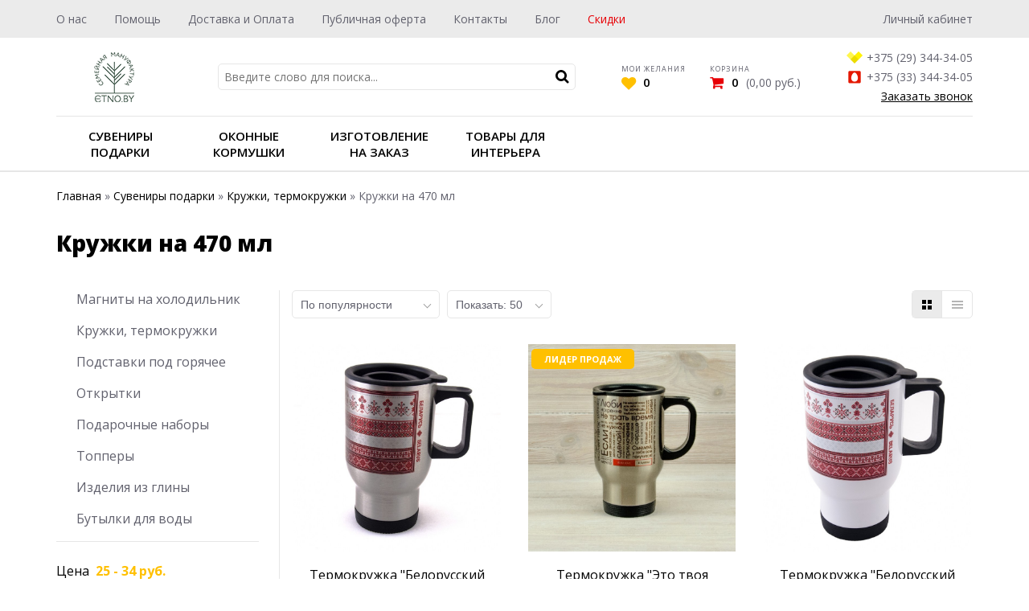

--- FILE ---
content_type: text/html; charset=utf-8
request_url: https://etno.by/suveniry/krujki/krujki-470-ml/
body_size: 6813
content:
<!DOCTYPE html>
<html dir="ltr" lang="ru">
	<head>
		<meta charset="UTF-8" />
		<title>Кружки на 470 мл</title>
		<base href="https://etno.by/" />
		<meta content="width=device-width, initial-scale=1" name="viewport">
						<meta property="og:title" content="Кружки на 470 мл" />
		<meta property="og:type" content="website" />
		<meta property="og:url" content="https://etno.by/suveniry/krujki/krujki-470-ml/" />
				<meta property="og:image" content="https://etno.by/image/data/admin/logoEtno.png" />
				<meta property="og:site_name" content="etno.by " />

				<link href="https://etno.by/image/data/admin/Favicon1.png" rel="icon" />
		
				<link href="https://etno.by/suveniry/krujki/krujki-470-ml/" rel="canonical" />
		
		<link rel="stylesheet" type="text/css" href="catalog/view/javascript/jquery/jquery-ui/jquery-ui.min.css" />
		<link rel="stylesheet" type="text/css" href="catalog/view/theme/default/stylesheet/reset.css" />
		<link rel="stylesheet" type="text/css" href="catalog/view/javascript/tooltipster/tooltipster.bundle.css" />
				<link rel="stylesheet" type="text/css" href="catalog/view/javascript/tooltipster/tooltipster.bundle.css" media="screen" />
				<link rel="stylesheet" type="text/css" href="catalog/view/theme/default/stylesheet/ctrl.css" />
		<link rel="stylesheet" type="text/css" href="catalog/view/theme/default/stylesheet/style.css" />

		<script src="catalog/view/javascript/jquery/jquery-3.1.1.min.js"></script>
		<script src="catalog/view/javascript/jquery/jquery-ui/jquery-ui.min.js"></script>
		<script src="catalog/view/javascript/common.js"></script>
		<script src="catalog/view/javascript/jquery/magnific/jquery.magnific-popup.min.js"></script>
		<script type="text/javascript" src="catalog/view/javascript/tooltipster/tooltipster.bundle.min.js"></script>
		<script src="catalog/view/javascript/jquery/jquery.mask.min.js"></script>
		<script src="catalog/view/javascript/jquery/selectBoxIt/jquery.selectBoxIt.min.js"></script>
				<script src="catalog/view/javascript/jquery/jquery.total-storage.min.js"></script>
				<script src="catalog/view/javascript/tooltipster/tooltipster.bundle.min.js"></script>
				<script src="catalog/view/javascript/ocfilter/nouislider.min.js"></script>
				<script src="catalog/view/javascript/ocfilter/ocfilter.js"></script>
				<!-- Global site tag (gtag.js) - Google Analytics -->
<script async src="https://www.googletagmanager.com/gtag/js?id=UA-113871824-1"></script>
<script>
 window.dataLayer = window.dataLayer || [];
 function gtag(){dataLayer.push(arguments);}
 gtag('js', new Date());

 gtag('config', 'UA-113871824-1');
</script>

<!-- Yandex.Metrika counter --> <script type="text/javascript" > (function (d, w, c) { (w[c] = w[c] || []).push(function() { try { w.yaCounter47639698 = new Ya.Metrika2({ id:47639698, clickmap:true, trackLinks:true, accurateTrackBounce:true, webvisor:true, trackHash:true }); } catch(e) { } }); var n = d.getElementsByTagName("script")[0], s = d.createElement("script"), f = function () { n.parentNode.insertBefore(s, n); }; s.type = "text/javascript"; s.async = true; s.src = "https://mc.yandex.ru/metrika/tag.js"; if (w.opera == "[object Opera]") { d.addEventListener("DOMContentLoaded", f, false); } else { f(); } })(document, window, "yandex_metrika_callbacks2"); </script> <!-- /Yandex.Metrika counter -->

<meta name="cmsmagazine" content="4371bfcc3fefeb73319b6d37d8779419" />	</head>
	<body>
		<div class="scroll_top carousel__nav scroll_top_js"></div>

		<div class="header__container">
			<div class="header__toolbar hidden-md hidden-lg">
				<div class="container">
					<div class="toolbar__container">
						<a class="toolbar__button toolbar__button_1 dropdown__button dropdown__button_js" data-target=".toolbar_category_js" data-group=".toolbar_group_js"></a>
						<a class="toolbar__button toolbar__button_2 dropdown__button dropdown__button_js" data-target=".toolbar_information_js" data-group=".toolbar_group_js"></a>
						<a class="toolbar__button toolbar__button_3 dropdown__button dropdown__button_js button__contact_js" data-target=".toolbar_contact_js" data-group=".toolbar_group_js"></a>
						<a class="toolbar__button toolbar__button_4" href="https://etno.by/my-account/"></a>
						<a class="toolbar__button toolbar__button_5" href="https://etno.by/wishlist/">
							<span class="toolbar_wishlist_js">
															</span>
						</a>
						<a class="toolbar__button toolbar__button_6" href="https://etno.by/cart/">
							<span class="toolbar_cart_js">
															</span>
						</a>
					</div>

					<div class="toolbar__menu dropdown__container toolbar_group_js toolbar_category_js">
												<span class="toolbar-menu__item dropdown__item">
							<a class="dropdown__link" href="https://etno.by/suveniry/">Сувениры подарки</a>
						</span>
												<span class="toolbar-menu__item dropdown__item">
							<a class="dropdown__link" href="https://etno.by/tovari-dlya-jivotnih/">Оконные кормушки</a>
						</span>
												<span class="toolbar-menu__item dropdown__item">
							<a class="dropdown__link" href="https://etno.by/izgotovlenie-na-zakaz/">Изготовление на заказ</a>
						</span>
												<span class="toolbar-menu__item dropdown__item">
							<a class="dropdown__link" href="https://etno.by/tovari-dlya-interera/">Товары для интерьера</a>
						</span>
											</div>

					<div class="toolbar__menu dropdown__container toolbar_group_js toolbar_information_js">
						<div class="toolbar-menu__item dropdown__item">
													</div>
						<span class="toolbar-menu__item dropdown__item">
							<a class="dropdown__link" href="https://etno.by/o-nas.html">О нас</a>
						</span>
						<span class="toolbar-menu__item dropdown__item">
							<a class="dropdown__link" href="https://etno.by/help/">Помощь</a>
						</span>
						<span class="toolbar-menu__item dropdown__item">
							<a class="dropdown__link" href="https://etno.by/dostavka-i-oplata.html">Доставка и Оплата</a>
						</span>
						<span class="toolbar-menu__item dropdown__item">
							<a class="dropdown__link" href="https://etno.by/publichnaya-oferta.html">Публичная оферта</a>
						</span>
						<span class="toolbar-menu__item dropdown__item">
							<a class="dropdown__link" href="https://etno.by/contacts/">Контакты</a>
						</span>
						<span class="toolbar-menu__item dropdown__item">
							<a class="dropdown__link" href="https://etno.by/blog/">Блог</a>
						</span>
						<span class="toolbar-menu__item dropdown__item">
							<a class="dropdown__link" href="https://etno.by/specials/">Скидки</a>
						</span>
					</div>

					<div class="toolbar__menu dropdown__container toolbar_group_js toolbar_contact_js">
						<span class="toolbar-menu__item dropdown__item">
							<a class="dropdown__link" href="tel:+375(29)344-34-05">+375 (29) 344-34-05</a>
						</span>
						<span class="toolbar-menu__item dropdown__item">
							<a class="dropdown__link" href="tel:+375(33)344-34-05">+375 (33) 344-34-05 </a>
						</span>
						<span class="toolbar-menu__item dropdown__item">
							<a class="dropdown__link" onclick="addToDondo(1);">Заказать звонок</a>
						</span>
					</div>
				</div>
			</div>

			<div class="header__toolbar-desctop hidden-xs hidden-sm">
				<div class="container">
					<div class="toolbar-desctop__container">
						<div>
							<div class="toolbar-desctop__item"><a class="toolbar-desctop__link" href="https://etno.by/o-nas.html">О нас</a></div>
							<div class="toolbar-desctop__item"><a class="toolbar-desctop__link" href="https://etno.by/help/">Помощь</a></div>
							<div class="toolbar-desctop__item"><a class="toolbar-desctop__link" href="https://etno.by/dostavka-i-oplata.html">Доставка и Оплата</a></div>
							<div class="toolbar-desctop__item"><a class="toolbar-desctop__link" href="https://etno.by/publichnaya-oferta.html">Публичная оферта</a></div>
							<div class="toolbar-desctop__item"><a class="toolbar-desctop__link" href="https://etno.by/contacts/">Контакты</a></div>
							<div class="toolbar-desctop__item"><a class="toolbar-desctop__link" href="https://etno.by/blog/">Блог</a></div>
							<div class="toolbar-desctop__item"><a class="toolbar-desctop__link toolbar-desctop__link_active" href="https://etno.by/specials/">Скидки</a></div>
						</div>
						<div class="toolbar__right text_right">
														<div class="toolbar-desctop__item toolbar-desctop__item_logged">
																<a class="toolbar-desctop__link" href="https://etno.by/login/">Личный кабинет</a>															</div>
						</div>
					</div>
				</div>
			</div>

			<div class="header__ctrl">
				<div class="container">
					<div class="header-ctrl__container">
						<div class="header-ctrl__content">
														<a href="https://etno.by/"><img class="img-responsive" src="https://etno.by/image/data/admin/logoEtno.png" title="etno.by " alt="etno.by " /></a>
													</div>

						<div class="header-ctrl__content header-ctrl__center">
							<div class="header__search header_search_js">
								<div class="search__container">
									<input class="search__input search__input_js" type="text" name="search" placeholder="Введите слово для поиска..." value="" />
									<div class="search__button input-custom__button search__button_js"></div>
								</div>
							</div>
						</div>

						<div class="header-ctrl__content hidden-xs hidden-sm">
							<div class="header__status">
								<div class="status__item">
									<a class="status__link" href="https://etno.by/wishlist/">
										<span class="status__title status__title_wishlist">Мои желания</span>
										<span class="wishlist_count_js"><span class="status__count status__count_wishlist">0</span></span>
									</a>
								</div>

								<div class="status__item"><a class="status__link" href="https://etno.by/cart/">
	<span class="status__title status__title_cart">Корзина</span>
	<span class="cart__total_js"><span class="status__count status__count_cart">0</span></span>
	<span class="status__price">(<span class="cart_price_js">0,00 руб.</span>)</span>
</a></div>
							</div>
						</div>

						<div class="header-ctrl__content hidden-xs hidden-sm">
							<div class="header__contacts">
								<span class="header-contacts__item">
									<a class="header__telephone header__telephone_1" href="tel:+375(29)344-34-05">+375 (29) 344-34-05</a>
								</span>
								<span class="header-contacts__item">
									<a class="header__telephone header__telephone_2" href="tel:+375(33)344-34-05">+375 (33) 344-34-05 </a>
								</span>
								<span class="header-contacts__item header-contacts__item_recall">
									<a class="header__recall" onclick="addToDondo(1);">Заказать звонок</a>
								</span>
							</div>
						</div>
					</div>
				</div>
			</div>

			<div class="header__navigate hidden-xs hidden-sm">
				<div class="container">
					<ul class="navigate__container">
																		<li class="navigate__item">
							<a class="navigate__link  navigate__link_active" href="https://etno.by/suveniry/">
								<span>Сувениры подарки</span>
							</a>
														<div class="navigate__sub">
								<div class="navigate-sub__container">
									
																		<ul class="navigate-sub__content">
																				<li class="navigate-sub__item vertical-menu__item">
											<a class="navigate-sub__link" href="https://etno.by/suveniry/magniti-na-holodilnik/">Магниты на холодильник </a>
										</li>
																				<li class="navigate-sub__item vertical-menu__item">
											<a class="navigate-sub__link" href="https://etno.by/suveniry/krujki/">Кружки, термокружки</a>
										</li>
																				<li class="navigate-sub__item vertical-menu__item">
											<a class="navigate-sub__link" href="https://etno.by/suveniry/podstavki/">Подставки под горячее</a>
										</li>
																				<li class="navigate-sub__item vertical-menu__item">
											<a class="navigate-sub__link" href="https://etno.by/suveniry/otkritki/">Открытки</a>
										</li>
																				<li class="navigate-sub__item vertical-menu__item">
											<a class="navigate-sub__link" href="https://etno.by/suveniry/podarochnie-nabori/">Подарочные наборы</a>
										</li>
																				<li class="navigate-sub__item vertical-menu__item">
											<a class="navigate-sub__link" href="https://etno.by/suveniry/toppery-1/">Топперы</a>
										</li>
																				<li class="navigate-sub__item vertical-menu__item">
											<a class="navigate-sub__link" href="https://etno.by/suveniry/izdeliia-iz-gliny/">Изделия из глины</a>
										</li>
																				<li class="navigate-sub__item vertical-menu__item">
											<a class="navigate-sub__link" href="https://etno.by/suveniry/butilki-dlya-vodi/">Бутылки для воды </a>
										</li>
																			</ul>
																	</div>
							</div>
													</li>
												<li class="navigate__item">
							<a class="navigate__link " href="https://etno.by/tovari-dlya-jivotnih/">
								<span>Оконные кормушки</span>
							</a>
														<div class="navigate__sub">
								<div class="navigate-sub__container">
									
																		<ul class="navigate-sub__content">
																				<li class="navigate-sub__item vertical-menu__item">
											<a class="navigate-sub__link" href="https://etno.by/tovari-dlya-jivotnih/kormushki-dlya-ptic/">Кормушки для птиц</a>
										</li>
																				<li class="navigate-sub__item vertical-menu__item">
											<a class="navigate-sub__link" href="https://etno.by/tovari-dlya-jivotnih/korm-dlya-ptic/">Корм для птиц</a>
										</li>
																			</ul>
																	</div>
							</div>
													</li>
												<li class="navigate__item">
							<a class="navigate__link " href="https://etno.by/izgotovlenie-na-zakaz/">
								<span>Изготовление на заказ</span>
							</a>
														<div class="navigate__sub">
								<div class="navigate-sub__container">
									
																		<ul class="navigate-sub__content">
																				<li class="navigate-sub__item vertical-menu__item">
											<a class="navigate-sub__link" href="https://etno.by/izgotovlenie-na-zakaz/korporativnie-suveniri/">Корпоративные сувениры </a>
										</li>
																				<li class="navigate-sub__item vertical-menu__item">
											<a class="navigate-sub__link" href="https://etno.by/izgotovlenie-na-zakaz/krujki-s-logotipom/">Кружки с логотипом </a>
										</li>
																				<li class="navigate-sub__item vertical-menu__item">
											<a class="navigate-sub__link" href="https://etno.by/izgotovlenie-na-zakaz/nagradi-na-zakaz/">Награды на заказ </a>
										</li>
																				<li class="navigate-sub__item vertical-menu__item">
											<a class="navigate-sub__link" href="https://etno.by/izgotovlenie-na-zakaz/nastennie-chasi-s-logotipom/">Настенные часы с логотипом</a>
										</li>
																				<li class="navigate-sub__item vertical-menu__item">
											<a class="navigate-sub__link" href="https://etno.by/izgotovlenie-na-zakaz/nomerki-dlya-garderoba/">Номерки для гардероба </a>
										</li>
																				<li class="navigate-sub__item vertical-menu__item">
											<a class="navigate-sub__link" href="https://etno.by/izgotovlenie-na-zakaz/podstavki-pod-krujku-s-logotipom/">Подставки под кружки с логотипом</a>
										</li>
																				<li class="navigate-sub__item vertical-menu__item">
											<a class="navigate-sub__link" href="https://etno.by/izgotovlenie-na-zakaz/pochtovie-nomerki/">Почтовые номерки </a>
										</li>
																				<li class="navigate-sub__item vertical-menu__item">
											<a class="navigate-sub__link" href="https://etno.by/izgotovlenie-na-zakaz/tablichki-i-nomerki/">Таблички и номерки</a>
										</li>
																			</ul>
																	</div>
							</div>
													</li>
												<li class="navigate__item">
							<a class="navigate__link " href="https://etno.by/tovari-dlya-interera/">
								<span>Товары для интерьера</span>
							</a>
														<div class="navigate__sub">
								<div class="navigate-sub__container">
									
																		<ul class="navigate-sub__content">
																				<li class="navigate-sub__item vertical-menu__item">
											<a class="navigate-sub__link" href="https://etno.by/tovari-dlya-interera/nastennie-chasi/">Настенные часы </a>
										</li>
																			</ul>
																	</div>
							</div>
													</li>
																	</ul>
				</div>
			</div>
		</div>

		<div id="container">
<div id="content">
	<div class="container">
		<div class="row">
			<div class="col-xs-12">
				<div class="breadcrumb__container breadcrumb__product">
										<a href="https://etno.by/">Главная</a> 										 &raquo; <a href="https://etno.by/suveniry/">Сувениры подарки</a> 										 &raquo; <a href="https://etno.by/suveniry/krujki/">Кружки, термокружки</a> 										 &raquo; Кружки на 470 мл										
				</div>

				<h1>Кружки на 470 мл</h1>

				<div class="row">
										<div class="col-xs-12 hidden-md hidden-lg">
						<div class="category-menu__buttons">
							<a class="category-menu__button dropdown__button dropdown__button_js" data-target=".filter_js" data-group=".category_group_js">Фильтр</a>							<a class="category-menu__button dropdown__button dropdown__button_js" data-target=".category_menu_js" data-group=".category_group_js">Подкатегории</a>						</div>
					</div>
					
					<div class="col-xs-12 col-md-3 caregory__separator">
						<div class="column-left">
<div class="vertical-menu__container hidden-xs hidden-sm">
	<ul>
									<li class="vertical-menu__item">
					<a class="vertical-menu__link" href="https://etno.by/suveniry/magniti-na-holodilnik/">Магниты на холодильник </a>
				</li>
												<li class="vertical-menu__item">
					<a class="vertical-menu__link" href="https://etno.by/suveniry/krujki/">Кружки, термокружки</a>
				</li>
												<li class="vertical-menu__item">
					<a class="vertical-menu__link" href="https://etno.by/suveniry/podstavki/">Подставки под горячее</a>
				</li>
												<li class="vertical-menu__item">
					<a class="vertical-menu__link" href="https://etno.by/suveniry/otkritki/">Открытки</a>
				</li>
												<li class="vertical-menu__item">
					<a class="vertical-menu__link" href="https://etno.by/suveniry/podarochnie-nabori/">Подарочные наборы</a>
				</li>
												<li class="vertical-menu__item">
					<a class="vertical-menu__link" href="https://etno.by/suveniry/toppery-1/">Топперы</a>
				</li>
												<li class="vertical-menu__item">
					<a class="vertical-menu__link" href="https://etno.by/suveniry/izdeliia-iz-gliny/">Изделия из глины</a>
				</li>
												<li class="vertical-menu__item">
					<a class="vertical-menu__link" href="https://etno.by/suveniry/butilki-dlya-vodi/">Бутылки для воды </a>
				</li>
						</ul>
</div>
<div class="filter__container filter_0_js">
	<div class="filter__dropdown dropdown__container dropdown_desktop filter_js category_group_js">
		<div class="filter__content">
			<form action="">
								<div class="filter__item filter__item_price">
					<div class="filter__title filter__title_price">
												Цена &nbsp;<span class="filter-title__price"><span class="filter-title__price_from">25</span>&nbsp;-&nbsp;<span class="filter-title__price_to">34</span> руб.</span>
											</div>

					<div class="filter__option filter__option_price">
						<div id="scale-price" class="scale" data-option-id="p"
								 data-start-min="25"
								 data-start-max="34"
								 data-range-min="25"
								 data-range-max="34"
								 data-element-min=".filter-title__price_from"
								 data-element-max=".filter-title__price_to"
								 >
						</div>
					</div>
				</div>
				
								<div class="filter__item">
					<div class="filter__title  filter__title_active filter__title_dropdown filter__title_dropdown_js" data-target=".filter-option__dropdown_m0_js">
						Производитель												<span class="filter__help filter__help_js" data-tooltip-content=".filter__description_m_js">
							<span class="help__description filter__description_m_js">Выберите производителя товаров</span>
						</span>
											</div>

										<div class="filter__option filter__container_dropdown filter-option__dropdown_m0_js">
												<div class="filter-option__item">
														<input id="filter__input_m240" type="checkbox" name="option[m]" value="m:24" class="filter-option__input filter-option__target_js" />
							<label for="filter__input_m240" id="v-m240" class="filter__label">Artsouvenirs</label>
													</div>
											</div>
									</div>
							</form>
		</div>
	</div>
</div>

<script>
	var options = {
	element: {
	priceScale : $('.scale__price_0_js'),
			priceMin : '',
			priceMax : '',
			priceFrom: $('.filter-title__price_from_0_js'),
			priceTo: $('.filter-title__price_to_0_js'),
			submitButton : '',
			floatButton: '',
			scales: $('.scale_0_js')
	},
			php: {
			module :0,
						minPrice :25,
						maxPrice :34,
						minPriceValue:25,
						maxPriceValue:34,
						showButton :0,
						showPrice:1,
						showCounter:0,
						manualPrice:0,
						total:4,
					link: 'https://etno.by/suveniry/krujki/krujki-470-ml/',
					path: '189_190_263',
						params : '',
						index: 'filter_ocfilter'
								 },
								 text: {
					show_all: 'Показать все',
					hide: 'Скрыть',
					load: 'Загрузка...',
					any : 'Все',
					select: 'Укажите параметры'
								 },
								 sliders: []
								 };
								 																	$('.filter_0_js').ocfilter(options);
</script>
</div>
					</div>

										<div class="col-xs-12 hidden-md hidden-lg">
						<div class="category-menu__container dropdown__container category_menu_js category_group_js">
																								<span class="category-menu__item dropdown__item">
										<a class="dropdown__link" href="https://etno.by/suveniry/magniti-na-holodilnik/">Магниты на холодильник </a>
									</span>
																																<span class="category-menu__item dropdown__item">
										<a class="dropdown__link" href="https://etno.by/suveniry/krujki/">Кружки, термокружки</a>
									</span>
																																<span class="category-menu__item dropdown__item">
										<a class="dropdown__link" href="https://etno.by/suveniry/podstavki/">Подставки под горячее</a>
									</span>
																																<span class="category-menu__item dropdown__item">
										<a class="dropdown__link" href="https://etno.by/suveniry/otkritki/">Открытки</a>
									</span>
																																<span class="category-menu__item dropdown__item">
										<a class="dropdown__link" href="https://etno.by/suveniry/podarochnie-nabori/">Подарочные наборы</a>
									</span>
																																<span class="category-menu__item dropdown__item">
										<a class="dropdown__link" href="https://etno.by/suveniry/toppery-1/">Топперы</a>
									</span>
																																<span class="category-menu__item dropdown__item">
										<a class="dropdown__link" href="https://etno.by/suveniry/izdeliia-iz-gliny/">Изделия из глины</a>
									</span>
																																<span class="category-menu__item dropdown__item">
										<a class="dropdown__link" href="https://etno.by/suveniry/butilki-dlya-vodi/">Бутылки для воды </a>
									</span>
																					</div>
					</div>
										

					<div class="col-xs-12 col-md-9">
												                        
						
						
						
												<div class="category__sort">
							<div class="sort__content">
								<div class="sort__item">
									<select onchange="location = this.value;">
																														<option value="https://etno.by/suveniry/krujki/krujki-470-ml/?sort=p.sort_order&amp;order=ASC" selected="selected">По популярности</option>
																																								<option value="https://etno.by/suveniry/krujki/krujki-470-ml/?sort=p.price&amp;order=ASC">По возрастанию цены</option>
																																								<option value="https://etno.by/suveniry/krujki/krujki-470-ml/?sort=p.price&amp;order=DESC">По убыванию цены</option>
																																								<option value="https://etno.by/suveniry/krujki/krujki-470-ml/?sort=p.date_added&amp;order=ASC">По новинкам</option>
																																								<option value="https://etno.by/suveniry/krujki/krujki-470-ml/?sort=ps.price&amp;order=ASC">По скидкам</option>
																													</select>
								</div>

								<div class="sort__item hidden-es">
									<select onchange="location = this.value;">
																														<option value="https://etno.by/suveniry/krujki/krujki-470-ml/?limit=50" selected="selected">Показать: 50</option>
																																								<option value="https://etno.by/suveniry/krujki/krujki-470-ml/?limit=100">Показать: 100</option>
																																								<option value="https://etno.by/suveniry/krujki/krujki-470-ml/?limit=200">Показать: 200</option>
																																								<option value="https://etno.by/suveniry/krujki/krujki-470-ml/?limit=300">Показать: 300</option>
																													</select>
								</div>
							</div>

							<div class="sort__content sort__content_buttons hidden-xs hidden-sm">
								<span class="sort__icon sort__icon_grid sort__icon_acitve sort__icon_js sort__icon_grid_js"></span>
								<span class="sort__icon sort__icon_list sort__icon_js sort__icon_list_js"></span>
							</div>
						</div>

						<div class="unit__container unit__container_category unit__view_js">
							<div class="row">
																<div class="unit__container col-xs-6 col-sm-4 col-md-4 col-lg-4">
									<div class="unit__content">
										<a href="https://etno.by/suveniry/krujki/termokruzhka-belornament.html" class="unit__image">
											<img class="img-responsive" src="https://etno.by/image/cache/data/products/cups/ornament/DSC_1644-767x767.jpg" title="Термокружка &quot;Белорусский орнамент&quot; | #byetno" alt="Термокружка &quot;Белорусский орнамент&quot; | #byetno" />

																					</a>

										<div class="unit__sku">
											<a class="unit__link" href="https://etno.by/suveniry/krujki/termokruzhka-belornament.html">5041</a>
										</div>

										<div class="unit__name">
											<a class="unit__link" href="https://etno.by/suveniry/krujki/termokruzhka-belornament.html">Термокружка &quot;Белорусский орнамент&quot; | #byetno</a>
										</div>

																				<div class="unit__price">
																						34,00 руб.																					</div>
										
										
										<div class="unit__quantity">
											<input class="unit__input" name="quantity173" type="text" value="1" />
										</div>

										<div class="unit__buttons" onclick="addToCart(173, this);">
											<span class="unit__button_cart"></span>
										</div>
									</div>
								</div>
																<div class="unit__container col-xs-6 col-sm-4 col-md-4 col-lg-4">
									<div class="unit__content">
										<a href="https://etno.by/suveniry/termokruzhka-zhizn.html" class="unit__image">
											<img class="img-responsive" src="https://etno.by/image/cache/data/products/cups/ornament/50.110-1-767x767.jpg" title="Термокружка &quot;Это твоя жизнь&quot; | #byetno" alt="Термокружка &quot;Это твоя жизнь&quot; | #byetno" />

																						<div class="sticker__container">
																																				<span class="sticker__item sticker__item_0">Лидер продаж</span>
																																																																																																																																																																																																																																																											</div>
																					</a>

										<div class="unit__sku">
											<a class="unit__link" href="https://etno.by/suveniry/termokruzhka-zhizn.html">50.110</a>
										</div>

										<div class="unit__name">
											<a class="unit__link" href="https://etno.by/suveniry/termokruzhka-zhizn.html">Термокружка &quot;Это твоя жизнь&quot; | #byetno</a>
										</div>

																				<div class="unit__price">
																						34,00 руб.																					</div>
										
										
										<div class="unit__quantity">
											<input class="unit__input" name="quantity280" type="text" value="1" />
										</div>

										<div class="unit__buttons" onclick="addToCart(280, this);">
											<span class="unit__button_cart"></span>
										</div>
									</div>
								</div>
																<div class="unit__container col-xs-6 col-sm-4 col-md-4 col-lg-4">
									<div class="unit__content">
										<a href="https://etno.by/suveniry/krujki/termokruzhka-belornament-belaya.html" class="unit__image">
											<img class="img-responsive" src="https://etno.by/image/cache/data/products/cups/ornament/DSC_1649-767x767.jpg" title="Термокружка &quot;Белорусский орнамент&quot; белая | #byetno" alt="Термокружка &quot;Белорусский орнамент&quot; белая | #byetno" />

																					</a>

										<div class="unit__sku">
											<a class="unit__link" href="https://etno.by/suveniry/krujki/termokruzhka-belornament-belaya.html">5042</a>
										</div>

										<div class="unit__name">
											<a class="unit__link" href="https://etno.by/suveniry/krujki/termokruzhka-belornament-belaya.html">Термокружка &quot;Белорусский орнамент&quot; белая | #byetno</a>
										</div>

																				<div class="unit__price">
																						32,00 руб.																					</div>
										
										
										<div class="unit__quantity">
											<input class="unit__input" name="quantity174" type="text" value="1" />
										</div>

										<div class="unit__buttons" onclick="addToCart(174, this);">
											<span class="unit__button_cart"></span>
										</div>
									</div>
								</div>
																<div class="unit__container col-xs-6 col-sm-4 col-md-4 col-lg-4">
									<div class="unit__content">
										<a href="https://etno.by/suveniry/krujki/termokruzhka-mal-01.html" class="unit__image">
											<img class="img-responsive" src="https://etno.by/image/cache/data/products/cups/ornament/avto-mal-11-767x767.jpg" title="Термокружка &quot;Супрематизм&quot; | #byetno" alt="Термокружка &quot;Супрематизм&quot; | #byetno" />

																						<div class="sticker__container">
																																																																																																																																																												<span class="sticker__item sticker__item_5">Скидка</span>
																																																																																																																																			</div>
																					</a>

										<div class="unit__sku">
											<a class="unit__link" href="https://etno.by/suveniry/krujki/termokruzhka-mal-01.html">5501</a>
										</div>

										<div class="unit__name">
											<a class="unit__link" href="https://etno.by/suveniry/krujki/termokruzhka-mal-01.html">Термокружка &quot;Супрематизм&quot; | #byetno</a>
										</div>

																				<div class="unit__price">
																						25,00 руб.																					</div>
										
										
										<div class="unit__quantity">
											<input class="unit__input" name="quantity181" type="text" value="1" />
										</div>

										<div class="unit__buttons" onclick="addToCart(181, this);">
											<span class="unit__button_cart"></span>
										</div>
									</div>
								</div>
															</div>
						</div>

												
						
						
					</div>
				</div>
			</div>
		</div>
	</div>
</div>

<script>
	/*start views*/
	$('.sort__icon_grid_js').on('click', function () {
		viewGrid();
	});

	$('.sort__icon_list_js').on('click', function () {
		viewList();
	});

	if (localStorage.getItem('display')==='list') {
		viewList();
	} else {
		viewGrid();
	}
	/*end views*/
</script>
<div class="footer__container">
	<div class="container">
		<div class="footer__content">
			<div class="footer__item footer__item_1">
				<span class="footer__heading footer__heading_js" data-target="#footer__company_js" data-group=".footer_group_js">Компания</span>

				<div id="footer__company_js" class="footer__menu dropdown__container footer_group_js dropdown_display-non-mobile">
					<div class="footer-menu__item dropdown__item">
						<a class="footer-menu__link" href="https://etno.by/o-nas.html">О нас</a>
					</div>
					<div class="footer-menu__item dropdown__item">
						<a class="footer-menu__link" href="https://etno.by/nashi-garantii.html">Магазины-партнеры</a>
					</div>
					<div class="footer-menu__item dropdown__item">
						<a class="footer-menu__link" href="https://etno.by/nashi-preimushestva.html">Наши преимущества</a>
					</div>
					<div class="footer-menu__item dropdown__item">
						<a class="footer-menu__link" href="https://etno.by/stat-chastyu-komandy-etno.html">Стать частью команды Этно</a>
					</div>
					<div class="footer-menu__item dropdown__item">
						<a class="footer-menu__link" href="https://etno.by/sotrudnichestvo-i-partnerstvo.html">Сотрудничество и партнерство</a>
					</div>
					<div class="footer-menu__item dropdown__item" style="display:none">
						<a class="footer-menu__link" href="https://etno.by/postavshikam.html">Поставщикам</a>
					</div>
					<div class="footer-menu__item dropdown__item">
						<a class="footer-menu__link" href="https://etno.by/contacts/">Контакты</a>
					</div>
				</div>
			</div>

			<div class="footer__item footer__item_2">
				<span class="footer__heading footer__heading_js" data-target="#footer__customer_js" data-group=".footer_group_js">Для покупателей</span>

				<div id="footer__customer_js" class="footer__menu dropdown__container footer_group_js dropdown_display-non-mobile">
					<div class="footer-menu__item dropdown__item">
						<a class="footer-menu__link" href="https://etno.by/help/">Помощь</a>
					</div>
					<div class="footer-menu__item dropdown__item">
						<a class="footer-menu__link" href="https://etno.by/dostavka-i-oplata.html">Доставка и Оплата</a>
					</div>
					<div class="footer-menu__item dropdown__item">
						<a class="footer-menu__link" href="https://etno.by/kak-sdelat-zakaz.html">Как сделать заказ?</a>
					</div>
					<div class="footer-menu__item dropdown__item">
						<a class="footer-menu__link" href="https://etno.by/my-account/">Личный кабинет</a>
					</div>
					<div class="footer-menu__item dropdown__item">
						<a class="footer-menu__link" href="https://etno.by/reviews/">Отзывы клиентов</a>
					</div>
					<div class="footer-menu__item dropdown__item">
						<a class="footer-menu__link" href="https://etno.by/vozvrat.html">Возврат</a>
					</div>
					<div class="footer-menu__item dropdown__item">
						<a class="footer-menu__link" href="https://etno.by/specials/">Скидки</a>
					</div>
					<div class="footer-menu__item dropdown__item">
						<a class="footer-menu__link" href="https://etno.by/diskontnaya-programma.html">Дисконтная программа</a>
					</div>
				</div>
			</div>

			<div class="footer__item footer__item_3">
				<span class="footer__heading footer__heading_js" data-target="#footer__information_js" data-group=".footer_group_js">Информация</span>

				<div id="footer__information_js" class="footer__menu dropdown__container footer_group_js dropdown_display-non-mobile">
					<div class="footer-menu__item dropdown__item">
						<a class="footer-menu__link" href="https://etno.by/blog/">Блог</a>
					</div>
					<div class="footer-menu__item dropdown__item">
						<a class="footer-menu__link" href="https://etno.by/news/">Новости</a>
					</div>
					<div class="footer-menu__item dropdown__item">
						<a class="footer-menu__link" href="https://etno.by/brands/">Производители</a>
					</div>
					<div class="footer-menu__item dropdown__item">
						<a class="footer-menu__link" href="https://etno.by/polozhenie-o-personalnyh-dannyh-i-konfidencialnosti.html">Положение о персональных данных и конфиденциальности</a>
					</div>
				</div>
			</div>

			<div class="footer__item footer__item_4">
				<span class="footer__heading footer__heading_b2b">Подпишитесь на новости</span>

				<div class="footer__subscribe subscribe0_js">
					<div class="subscribe__content">
						<input class="subscribe__input subscribe__input_js" type="text" placeholder="Введите Ваш e-mail" name="subscribe_email0" value="" />
						<div class="subscribe__button" onclick="addSubscribe(0);"></div>
					</div>
				</div>

				<div class="footer__social">
					<a class="footer-social__item footer-social__item_1" href="https://vk.com/byetno"></a>
					<a class="footer-social__item footer-social__item_2" href="https://www.pinterest.com/byetno"></a>
					<a class="footer-social__item footer-social__item_3" href="https://www.facebook.com/byetno"></a>
					<a class="footer-social__item footer-social__item_4" href="https://www.instagram.com/byetno/"></a>
				</div>

				<div class="footer__description">ИП Давыдов Илья Викторович<br/>Режим работы:<br/>ПН, ВТ, СР, ЧТ, ПТ с 9:00 до 18:00<br/>Свидетельство 0537845 выдано 09.06.2015<br/>Дзержинский РИК, УНП 690774468<br/>РБ, г. Фаниполь, ул. Мира, 3-217<br/>Регистрация в Торговом реестре РБ:<br/>№436127 от 11.12.2018</div>

				<img style="width: 100%;margin-top: 14px;" src="/catalog/view/theme/default/image/logo_pay.png" alt="Методы оплаты" />
			</div>
		</div>
	</div>
    
    
	<div class="footer__powered">
		<div class="container">
			<span class="footer-powered__item">&#169; etno.by , 2026 | </span>
			<div class="footer-powered__item">
				<a class="footer-powered__link" href="http://shopdev.biz">
					Создание интернет-магазина:					<img src="/catalog/view/theme/default/image/footer/cr.png" alt="http://shopdev.biz" title="http://shopdev.biz" />
				</a>
			</div>
		</div>
	</div>
</div>
</div>
</body></html>


--- FILE ---
content_type: text/css
request_url: https://etno.by/catalog/view/theme/default/stylesheet/reset.css
body_size: 6091
content:
@import url(https://fonts.googleapis.com/css?family=Open+Sans:300,300i,400,500,600,700,800&amp;subset=cyrillic);
/* start nouislider */
.noUi-target, .noUi-target * {
	-webkit-touch-callout: none;
	-webkit-tap-highlight-color: rgba(0, 0, 0, 0);
	-webkit-user-select: none;
	-ms-touch-action: none;
	touch-action: none;
	-ms-user-select: none;
	-moz-user-select: none;
	user-select: none;
	-webkit-box-sizing: border-box;
	        box-sizing: border-box;
}
.noUi-target {
	position: relative;
	direction: ltr;
}
.noUi-base, .noUi-connects {
	width: 100%;
	height: 100%;
	position: relative;
	z-index: 1;
}
.noUi-connects {
	overflow: hidden;
	z-index: 0;
}
.noUi-connect, .noUi-origin {
	will-change: transform;
	position: absolute;
	z-index: 1;
	top: 0;
	left: 0;
	height: 100%;
	width: 100%;
	-webkit-transform-origin: 0 0;
	transform-origin: 0 0;
}
html:not([dir="rtl"]) .noUi-horizontal .noUi-origin {
	left: auto;
	right: 0;
}
.noUi-horizontal .noUi-origin {
	height: 0;
}
.noUi-handle {
	position: absolute;
}
.noUi-state-tap .noUi-connect, .noUi-state-tap .noUi-origin {
	-webkit-transition: transform 0.3s;
	-webkit-transition: -webkit-transform 0.3s;
	transition: -webkit-transform 0.3s;
	transition: transform 0.3s;
	transition: transform 0.3s, -webkit-transform 0.3s;
}
.noUi-state-drag * {
	cursor: inherit !important;
}
.noUi-horizontal {
	height: 4px;
}
.noUi-horizontal .noUi-handle {
	width: 14px;
	height: 14px;
	left: -7px;
	top: -5px;
}
html:not([dir="rtl"]) .noUi-horizontal .noUi-handle {
	right: -7px;
	left: auto;
}
@media (max-width: 991px) {
	.noUi-horizontal .noUi-handle {
		width: 20px;
		height: 20px;
		left: -10px;
		top: -8px;
	}
	html:not([dir="rtl"]) .noUi-horizontal .noUi-handle {
		right: -10px;
	}
}
.noUi-target {
	background: #cbcbcb;
	border-radius: 4px;
}
.noUi-connects {
	border-radius: 3px;
}
.noUi-connect {
	background: #ffc000;
}
.noUi-draggable {
	cursor: ew-resize;
}
.noUi-handle {
	border: 3px solid #ffc000;
	background: #ffc000;
	cursor: pointer;
	border-radius: 2px;
}
[disabled] .noUi-connect {
	background: #e6e6e6;
}
[disabled].noUi-target, [disabled].noUi-handle, [disabled] .noUi-handle {
	cursor: not-allowed;
}
/* end nouislider */
/* start reset owl.carousel */
.owl-carousel {
	margin: 0;
}
.owl-wrapper-outer {
	border: 0;
	border-radius: 0;
	-webkit-box-shadow: unset;
	        box-shadow: unset;
}
.owl-controls .owl-page span {
	background: #ebebeb;
	-webkit-box-shadow: unset;
	        box-shadow: unset;
}
.owl-dots {
	position: absolute;
	bottom: 20px;
	left: 0;
	right: 0;
	width: 1150px;
	margin: 0 auto;
	text-align: center;
}
@media(max-width: 1199px) {
	.owl-dots {
		width: 950px;
		bottom: 40px;
	}
}
@media(max-width: 991px) {
	.owl-dots {
		width: 740px;
		bottom: 20px;
	}
}
.owl-dots .owl-dot {
	display: inline-block;
	margin: 0 6px;
}
.owl-dots .owl-dot span {
	display: block;
	height: 16px;
	width: 16px;
	border-radius: 50%;
	text-align: center;
	background: #fff;
	opacity: 0.8;
}
.owl-dots .owl-dot:hover span,.owl-dots .owl-dot.active span {
	background: #aeaeae;
	opacity: 1;
}
/* end reset owl.carousel */
.selectboxit-container {
	position: relative;
	display: inline-block;
	vertical-align: top;
}
.selectboxit-container * {
	font: 14px Helvetica, Arial;
	-webkit-touch-callout: none;
	-webkit-user-select: none;
	-moz-user-select: -moz-none;
	-ms-user-select: none;
	-o-user-select: none;
	user-select: none;
	outline: none;
	white-space: nowrap;
}
.selectboxit-container .selectboxit {
	width: 220px; /* Width of the dropdown button */
	cursor: pointer;
	margin: 0;
	padding: 0;
	border-radius: 6px;
	overflow: hidden;
	display: block;
	position: relative;
}
.selectboxit-container span, .selectboxit-container .selectboxit-options a {
	height: 30px; /* Height of the drop down */
	line-height: 30px; /* Vertically positions the drop down text */
	display: block;
}
.selectboxit-container .selectboxit:focus {
	outline: 0;
}
.selectboxit.selectboxit-disabled, .selectboxit-options .selectboxit-disabled {
	opacity: 0.65;
	filter: alpha(opacity=65);
	-webkit-box-shadow: none;
	box-shadow: none;
	cursor: default;
}
.selectboxit-text {
	text-indent: 5px;
	overflow: hidden;
	text-overflow: ellipsis;
	float: left;
}
.selectboxit .selectboxit-option-icon-container {
	margin-left: 5px;
}
.selectboxit-container .selectboxit-options {
	-webkit-box-sizing: border-box;
	        box-sizing: border-box;
	min-width: 100%;/* Minimum Width of the dropdown list box options */
	*width: 100%;
	margin: 0;
	padding: 0;
	list-style: none;
	position: absolute;
	overflow-x: hidden;
	overflow-y: auto;
	cursor: pointer;
	display: none;
	z-index: 9999999999999;
	border-radius: 6px;
	text-align: left;
	-webkit-box-shadow: none;
	box-shadow: none;
	max-height: 250px;
}
.selectboxit-option .selectboxit-option-anchor{
	padding: 0 2px;
}
.selectboxit-option .selectboxit-option-anchor:hover {
	text-decoration: none;
}
.selectboxit-option, .selectboxit-optgroup-header {
	text-indent: 5px; /* Horizontal Positioning of the select box option text */
	margin: 0;
	list-style-type: none;
}
.selectboxit-option-first {
	border-top-right-radius: 6px;
	border-top-left-radius: 6px;
}
.selectboxit-optgroup-header + .selectboxit-option-first {
	border-top-right-radius: 0px;
	border-top-left-radius: 0px;
}
.selectboxit-option-last {
	border-bottom-right-radius: 6px;
	border-bottom-left-radius: 6px;
}
.selectboxit-optgroup-header {
	font-weight: 700;
}
.selectboxit-optgroup-header:hover {
	cursor: default;
}
.selectboxit-arrow-container {
	/* Positions the down arrow */
	width: 30px;
	position: absolute;
	right: 0;
}
.selectboxit .selectboxit-arrow-container .selectboxit-arrow {
	margin: auto;
	position: absolute;
	right: -1px;
	top: -2px;
	left: 0;
	bottom: 0;
}
.selectboxit .selectboxit-arrow-container .selectboxit-arrow.ui-icon {
	top: 30%;
}
.selectboxit-option-icon-container {
	float: left;
}
.selectboxit-container .selectboxit-option-icon {
	margin: 0;
	padding: 0;
	vertical-align: middle;
}
.selectboxit-option-icon-url {
	width: 18px;
	background-size: 18px 18px;
	background-repeat: no-repeat;
	height: 100%;
	background-position: center;
	float: left;
}
.selectboxit-rendering {
	display: inline-block !important;
	*display: inline !important;
	zoom: 1 !important;
	visibility: visible !important;
	position: absolute !important;
	top: -9999px !important;
	left: -9999px !important;
}
.jqueryui .ui-icon {
	background-color: inherit;
}
.jqueryui .ui-icon-triangle-1-s {
	background-position: -64px -16px;
}
.selectboxit-btn {
	background-color: #f5f5f5;
	background-image: -webkit-gradient(linear, left top, left bottom, from(#ffffff), to(#e6e6e6));
	background-image: linear-gradient(to bottom, #ffffff, #e6e6e6);
	background-repeat: repeat-x;
	border: 1px solid #cccccc;
	border-color: #e6e6e6 #e6e6e6 #bfbfbf;
	border-color: rgba(0, 0, 0, 0.1) rgba(0, 0, 0, 0.1) rgba(0, 0, 0, 0.25);
	border-bottom-color: #b3b3b3;
}
.selectboxit-btn.selectboxit-enabled:hover,
.selectboxit-btn.selectboxit-enabled:focus,
.selectboxit-btn.selectboxit-enabled:active {
	color: #333333;
	background-color: #e6e6e6;
}
.selectboxit-btn.selectboxit-enabled:hover,
.selectboxit-btn.selectboxit-enabled:focus {
	color: #333333;
	text-decoration: none;
	background-position: 0 -15px;
}
.selectboxit-list {
	background-color: #ffffff;
	border: 1px solid #ccc;
	border: 1px solid rgba(0, 0, 0, 0.2);
	-webkit-box-shadow: 0 5px 10px rgba(0, 0, 0, 0.2);
	box-shadow: 0 5px 10px rgba(0, 0, 0, 0.2);
}
.selectboxit-list .selectboxit-option-anchor {
	color: #333333;
}
.selectboxit-list > .selectboxit-focus > .selectboxit-option-anchor {
	color: #ffffff;
	background-color: #0081c2;
	background-image: -webkit-gradient(linear, left top, left bottom, from(#0088cc), to(#0077b3));
	background-image: linear-gradient(to bottom, #0088cc, #0077b3);
	background-repeat: repeat-x;
}
.selectboxit-list > .selectboxit-disabled > .selectboxit-option-anchor {
	color: #999999;
}
.selectboxit-default-arrow {
	width: 7px;
	height: 7px;
	border-top: 1px solid transparent;
	border-left: 1px solid transparent;
	-webkit-transform: rotate(225deg);
	        transform: rotate(225deg);
}
/* start reset selectboxit */
.selectboxit-list .selectboxit-option-anchor, .selectboxit-text {
	color: #62626e;
}
.selectboxit-container .selectboxit {
	border-radius: 5px;
}
.selectboxit-btn {
	border: 1px solid #e6e6e6;
	background-image: none;
	background-color: #fff;
}
.selectboxit-btn.selectboxit-enabled:hover, .selectboxit-btn.selectboxit-enabled:focus, .selectboxit-btn.selectboxit-enabled:active {
	background: #fff;
}
.selectboxit-container .selectboxit-options {
	border-radius: 0;
}
.selectboxit-list {
	border: 1px solid #e6e6e6;
}
.selectboxit-list > .selectboxit-focus > .selectboxit-option-anchor {
	background-color: #fff;
	background-image: none;
	color: #62626e;/*reset jqury ui*/
}
.selectboxit-container .selectboxit-options a:hover {
	color: #000;
}
.selectboxit-container span, .selectboxit-container .selectboxit-options a {
	display: block;
	height: 35px;
	line-height: 35px;
	font-size: 14px;
	text-transform: none;
}
.selectboxit-container:hover .selectboxit-btn {
	border-color: #ffe591;
	color: #000;
}
.selectboxit-default-arrow {
	border-color: #959595;
}
.selectboxit-btn.selectboxit-enabled:hover .selectboxit-default-arrow, .selectboxit-btn.selectboxit-enabled:focus .selectboxit-default-arrow, .selectboxit-btn.selectboxit-enabled:active .selectboxit-default-arrow {
	border-color: #ffe591;
}
/* end reset selectboxit */
/* Magnific Popup CSS */
.mfp-bg {
	top: 0;
	left: 0;
	width: 100%;
	height: 100%;
	z-index: 1042;
	overflow: hidden;
	position: fixed;
	background: #0b0b0b;
	opacity: 0.8;
	filter: alpha(opacity=80);
}
.mfp-wrap {
	top: 0;
	left: 0;
	width: 100%;
	height: 100%;
	z-index: 1043;
	position: fixed;
	outline: none !important;
	-webkit-backface-visibility: hidden;
}
.mfp-container {
	text-align: center;
	position: absolute;
	width: 100%;
	height: 100%;
	left: 0;
	top: 0;
	padding: 0 8px;
	-webkit-box-sizing: border-box;
	box-sizing: border-box;
}
.mfp-container:before {
	content: '';
	display: inline-block;
	height: 100%;
	vertical-align: middle;
}
.mfp-align-top .mfp-container:before {
	display: none;
}
.mfp-content {
	position: relative;
	display: inline-block;
	vertical-align: middle;
	margin: 0 auto;
	text-align: left;
	z-index: 1045;
}
.mfp-inline-holder .mfp-content, .mfp-ajax-holder .mfp-content {
	width: 100%;
	cursor: auto;
}
.mfp-ajax-cur {
	cursor: progress;
}
.mfp-zoom-out-cur, .mfp-zoom-out-cur .mfp-image-holder .mfp-close {
	cursor: -webkit-zoom-out;
	cursor: zoom-out;
}
.mfp-zoom {
	cursor: pointer;
	cursor: -webkit-zoom-in;
	cursor: zoom-in;
}
.mfp-auto-cursor .mfp-content {
	cursor: auto;
}
.mfp-close, .mfp-arrow, .mfp-preloader, .mfp-counter {
	-webkit-user-select: none;
	-moz-user-select: none;
	-ms-user-select: none;
	    user-select: none;
}
.mfp-loading.mfp-figure {
	display: none;
}
.mfp-hide {
	display: none !important;
}
.mfp-preloader {
	color: #cccccc;
	position: absolute;
	top: 50%;
	width: auto;
	text-align: center;
	margin-top: -0.8em;
	left: 8px;
	right: 8px;
	z-index: 1044;
}
.mfp-preloader a {
	color: #cccccc;
}
.mfp-preloader a:hover {
	color: white;
}
.mfp-s-ready .mfp-preloader {
	display: none;
}
.mfp-s-error .mfp-content {
	display: none;
}
button.mfp-close, button.mfp-arrow {
	overflow: visible;
	cursor: pointer;
	background: transparent;
	border: 0;
	-webkit-appearance: none;
	display: block;
	outline: none;
	padding: 0;
	z-index: 1046;
	-webkit-box-shadow: none;
	box-shadow: none;
}
button::-moz-focus-inner {
	padding: 0;
	border: 0;
}
.mfp-close {
	width: 44px;
	height: 44px;
	line-height: 44px;
	position: absolute;
	right: 0;
	top: 0;
	text-decoration: none;
	text-align: center;
	padding: 0 0 18px 10px;
	color: white;
	font-style: normal;
	font-size: 28px;
	font-family: Arial, Baskerville, monospace;
}
.mfp-close:active {
	top: 1px;
}
.mfp-close-btn-in .mfp-close {
	color: #333333;
}
.mfp-image-holder .mfp-close, .mfp-iframe-holder .mfp-close {
	color: white;
	right: -6px;
	text-align: right;
	padding-right: 6px;
	width: 100%;
}
.mfp-counter {
	position: absolute;
	top: 0;
	right: 0;
	color: #cccccc;
	font-size: 12px;
	line-height: 18px;
}
.mfp-arrow {
	position: absolute;
	opacity: 0.65;
	margin: 0;
	top: 50%;
	margin-top: -55px;
	padding: 0;
	width: 90px;
	height: 110px;
	-webkit-tap-highlight-color: rgba(0, 0, 0, 0);
}
.mfp-arrow:active {
	margin-top: -54px;
}
.mfp-arrow:hover, .mfp-arrow:focus {
	opacity: 1;
}
.mfp-arrow:before, .mfp-arrow:after, .mfp-arrow .mfp-b, .mfp-arrow .mfp-a {
	content: '';
	display: block;
	width: 0;
	height: 0;
	position: absolute;
	left: 0;
	top: 0;
	margin-top: 35px;
	margin-left: 35px;
	border: medium inset transparent;
}
.mfp-arrow:after, .mfp-arrow .mfp-a {
	border-top-width: 13px;
	border-bottom-width: 13px;
	top: 8px;
}
.mfp-arrow:before, .mfp-arrow .mfp-b {
	border-top-width: 21px;
	border-bottom-width: 21px;
}
.mfp-arrow-left {
	left: 0;
}
.mfp-arrow-left:after, .mfp-arrow-left .mfp-a {
	border-right: 17px solid white;
	margin-left: 31px;
}
.mfp-arrow-left:before, .mfp-arrow-left .mfp-b {
	margin-left: 25px;
	border-right: 27px solid #3f3f3f;
}
.mfp-arrow-right {
	right: 0;
}
.mfp-arrow-right:after, .mfp-arrow-right .mfp-a {
	border-left: 17px solid white;
	margin-left: 39px;
}
.mfp-arrow-right:before, .mfp-arrow-right .mfp-b {
	border-left: 27px solid #3f3f3f;
}
.mfp-iframe-holder {
	padding-top: 60px;
	padding-bottom: 40px;
}
.mfp-iframe-holder .mfp-content {
	line-height: 0;
	width: 100%;
	max-width: 900px;
}
.mfp-iframe-holder .mfp-close {
	top: -40px;
}
.mfp-iframe-scaler {
	width: 100%;
	height: 0;
	overflow: hidden;
	padding-top: 56.25%;
}
.mfp-iframe-scaler iframe {
	position: absolute;
	display: block;
	top: 0;
	left: 0;
	width: 100%;
	height: 100%;
	-webkit-box-shadow: 0 0 8px rgba(0, 0, 0, 0.6);
	        box-shadow: 0 0 8px rgba(0, 0, 0, 0.6);
	background: black;
}
img.mfp-img {
	width: auto;
	max-width: 100%;
	height: auto;
	display: block;
	line-height: 0;
	-webkit-box-sizing: border-box;
	box-sizing: border-box;
	padding: 40px 0 40px;
	margin: 0 auto;
}
.mfp-figure {
	line-height: 0; }
.mfp-figure:after {
	content: '';
	position: absolute;
	left: 0;
	top: 40px;
	bottom: 40px;
	display: block;
	right: 0;
	width: auto;
	height: auto;
	z-index: -1;
	-webkit-box-shadow: 0 0 8px rgba(0, 0, 0, 0.6);
	        box-shadow: 0 0 8px rgba(0, 0, 0, 0.6);
	background: #fff; }
.mfp-figure small {
	color: #bdbdbd;
	display: block;
	font-size: 12px;
	line-height: 14px; }

.mfp-bottom-bar {
	margin-top: -36px;
	position: absolute;
	top: 100%;
	left: 0;
	width: 100%;
	cursor: auto; }

.mfp-title {
	text-align: left;
	line-height: 18px;
	color: #f3f3f3;
	word-wrap: break-word;
	padding-right: 36px; }

.mfp-image-holder .mfp-content {
	max-width: 100%; }

.mfp-gallery .mfp-image-holder .mfp-figure {
	cursor: pointer; }

@media screen and (max-width: 800px) and (orientation: landscape), screen and (max-height: 300px) {
	/**
	 * Remove all paddings around the image on small screen
	 */
	.mfp-img-mobile .mfp-image-holder {
		padding-left: 0;
		padding-right: 0; }
	.mfp-img-mobile img.mfp-img {
		padding: 0; }
	.mfp-img-mobile .mfp-figure {
		/* The shadow behind the image */ }
	.mfp-img-mobile .mfp-figure:after {
		top: 0;
		bottom: 0; }
	.mfp-img-mobile .mfp-figure small {
		display: inline;
		margin-left: 5px; }
	.mfp-img-mobile .mfp-bottom-bar {
		background: rgba(0, 0, 0, 0.6);
		bottom: 0;
		margin: 0;
		top: auto;
		padding: 3px 5px;
		position: fixed;
		-webkit-box-sizing: border-box;
		box-sizing: border-box; }
	.mfp-img-mobile .mfp-bottom-bar:empty {
		padding: 0; }
	.mfp-img-mobile .mfp-counter {
		right: 5px;
		top: 3px; }
	.mfp-img-mobile .mfp-close {
		top: 0;
		right: 0;
		width: 35px;
		height: 35px;
		line-height: 35px;
		background: rgba(0, 0, 0, 0.6);
		position: fixed;
		text-align: center;
		padding: 0; } }

@media all and (max-width: 900px) {
	.mfp-arrow {
		-webkit-transform: scale(0.75);
		transform: scale(0.75); }
	.mfp-arrow-left {
		-webkit-transform-origin: 0;
		transform-origin: 0; }
	.mfp-arrow-right {
		-webkit-transform-origin: 100%;
		transform-origin: 100%; }
	.mfp-container {
		padding-left: 6px;
		padding-right: 6px; } }

.mfp-ie7 .mfp-img {
	padding: 0; }
.mfp-ie7 .mfp-bottom-bar {
	width: 600px;
	left: 50%;
	margin-left: -300px;
	margin-top: 5px;
	padding-bottom: 5px; }
.mfp-ie7 .mfp-container {
	padding: 0; }
.mfp-ie7 .mfp-content {
	padding-top: 44px; }
.mfp-ie7 .mfp-close {
	top: 0;
	right: 0;
	padding-top: 0;
}
.mfp-iframe-holder .mfp-close {
	top: 0px;
	right: 10px;
}
.mfp-iframe-holder .mfp-content {
	height: 100%;
}
.mfp-iframe-scaler iframe {
	padding: 30px 0 0 0;
	background-color: #fff;
}
.mfp-close-btn-in .mfp-close {
	color: #ffc000;
}
.mfp-close-btn-in .mfp-close:hover, .mfp-close-btn-in .mfp-close:active, .mfp-close-btn-in .mfp-close:focus {
	color: #ffc000;
}
/* end reset magnificPopup */
/* start bootstrap */
#content {
	min-height: 600px;
	padding-bottom: 40px;
}
.container {
	width: 100%;
	padding-right: 15px;
	padding-left: 15px;
	margin-right: auto;
	margin-left: auto;
}
@media (min-width: 768px) {
	.container {
		width: 750px;
	}
}
@media (min-width: 992px) {
	.container {
		width: 970px;
	}
}
@media (min-width: 1200px) {
	.container {
		width: 1170px;
	}
}
.img-responsive,.thumbnail > img,.thumbnail a > img,.carousel-inner > .item > img,.carousel-inner > .item > a > img {
	display: block;
	max-width: 100%;
	height: auto;
}
@media (max-width: 450px) {
	.hidden-es {
		display: none !important;
	}
}
@media (max-width: 767px) {
	.hidden-xs {
		display: none !important;
	}
}
@media (min-width: 768px) and (max-width: 991px) {
	.hidden-sm {
		display: none !important;
	}
}
@media (min-width: 992px) and (max-width: 1199px) {
	.hidden-md {
		display: none !important;
	}
}
@media (min-width: 1200px) {
	.hidden-lg {
		display: none !important;
	}
}
.row {
	display: -webkit-box;
	display: -ms-flexbox;
	display: flex;
	-ms-flex-wrap: wrap;
	    flex-wrap: wrap;
	margin-right: -15px;
	margin-left: -15px;
}
.col-xs-1, .col-sm-1, .col-md-1, .col-lg-1, .col-xs-2, .col-sm-2, .col-md-2, .col-lg-2, .col-xs-3, .col-sm-3, .col-md-3, .col-lg-3, .col-xs-4, .col-sm-4, .col-md-4, .col-lg-4, .col-xs-5, .col-sm-5, .col-md-5, .col-lg-5, .col-xs-6, .col-sm-6, .col-md-6, .col-lg-6, .col-xs-7, .col-sm-7, .col-md-7, .col-lg-7, .col-xs-8, .col-sm-8, .col-md-8, .col-lg-8, .col-xs-9, .col-sm-9, .col-md-9, .col-lg-9, .col-xs-10, .col-sm-10, .col-md-10, .col-lg-10, .col-xs-11, .col-sm-11, .col-md-11, .col-lg-11, .col-xs-12, .col-sm-12, .col-md-12, .col-lg-12 {
	position: relative;
	width: 100%;
	min-height: 1px;
	padding-right: 15px;
	padding-left: 15px;
}
.col-xs-1, .col-xs-2, .col-xs-3, .col-xs-4, .col-xs-5, .col-xs-6, .col-xs-7, .col-xs-8, .col-xs-9, .col-xs-10, .col-xs-11, .col-xs-12 {
	-ms-flex-preferred-size: 0;
	    flex-basis: 0;
	-webkit-box-flex: 1;
	    -ms-flex-positive: 1;
	        flex-grow: 1;
	max-width: 100%;
}
.col-xs-12 {
	-webkit-box-flex: 0;
	    -ms-flex: 0 0 100%;
	        flex: 0 0 100%;
	max-width: 100%;
}
.col-xs-11 {
	-webkit-box-flex: 0;
	    -ms-flex: 0 0 91.666667%;
	        flex: 0 0 91.666667%;
	max-width: 91.666667%;
}
.col-xs-10 {
	-webkit-box-flex: 0;
	    -ms-flex: 0 0 83.333333%;
	        flex: 0 0 83.333333%;
	max-width: 83.333333%;
}
.col-xs-9 {
	-webkit-box-flex: 0;
	    -ms-flex: 0 0 75%;
	        flex: 0 0 75%;
	max-width: 75%;
}
.col-xs-8 {
	-webkit-box-flex: 0;
	    -ms-flex: 0 0 66.666667%;
	        flex: 0 0 66.666667%;
	max-width: 66.666667%;
}
.col-xs-7 {
	-webkit-box-flex: 0;
	    -ms-flex: 0 0 58.333333%;
	        flex: 0 0 58.333333%;
	max-width: 58.333333%;
}
.col-xs-6 {
	-webkit-box-flex: 0;
	    -ms-flex: 0 0 50%;
	        flex: 0 0 50%;
	max-width: 50%;
}
.col-xs-5 {
	-webkit-box-flex: 0;
	    -ms-flex: 0 0 41.666667%;
	        flex: 0 0 41.666667%;
	max-width: 41.666667%;
}
.col-xs-4 {
	-webkit-box-flex: 0;
	    -ms-flex: 0 0 33.333333%;
	        flex: 0 0 33.333333%;
	max-width: 33.333333%;
}
.col-xs-3 {
	-webkit-box-flex: 0;
	    -ms-flex: 0 0 25%;
	        flex: 0 0 25%;
	max-width: 25%;
}
.col-xs-2 {
	-webkit-box-flex: 0;
	    -ms-flex: 0 0 16.666667%;
	        flex: 0 0 16.666667%;
	max-width: 16.666667%;
}
.col-xs-1 {
	-webkit-box-flex: 0;
	    -ms-flex: 0 0 8.333333%;
	        flex: 0 0 8.333333%;
	max-width: 8.333333%;
}
@media (min-width: 768px) {
	.col-sm-1, .col-sm-2, .col-sm-3, .col-sm-4, .col-sm-5, .col-sm-6, .col-sm-7, .col-sm-8, .col-sm-9, .col-sm-10, .col-sm-11, .col-sm-12 {
		-ms-flex-preferred-size: 0;
		    flex-basis: 0;
		-webkit-box-flex: 1;
		    -ms-flex-positive: 1;
		        flex-grow: 1;
		max-width: 100%;
	}
	.col-sm-12 {
		-webkit-box-flex: 0;
		    -ms-flex: 0 0 100%;
		        flex: 0 0 100%;
		max-width: 100%;
	}
	.col-sm-11 {
		-webkit-box-flex: 0;
		    -ms-flex: 0 0 91.666667%;
		        flex: 0 0 91.666667%;
		max-width: 91.666667%;
	}
	.col-sm-10 {
		-webkit-box-flex: 0;
		    -ms-flex: 0 0 83.333333%;
		        flex: 0 0 83.333333%;
		max-width: 83.333333%;
	}
	.col-sm-9 {
		-webkit-box-flex: 0;
		    -ms-flex: 0 0 75%;
		        flex: 0 0 75%;
		max-width: 75%;
	}
	.col-sm-8 {
		-webkit-box-flex: 0;
		    -ms-flex: 0 0 66.666667%;
		        flex: 0 0 66.666667%;
		max-width: 66.666667%;
	}
	.col-sm-7 {
		-webkit-box-flex: 0;
		    -ms-flex: 0 0 58.333333%;
		        flex: 0 0 58.333333%;
		max-width: 58.333333%;
	}
	.col-sm-6 {
		-webkit-box-flex: 0;
		    -ms-flex: 0 0 50%;
		        flex: 0 0 50%;
		max-width: 50%;
	}
	.col-sm-5 {
		-webkit-box-flex: 0;
		    -ms-flex: 0 0 41.666667%;
		        flex: 0 0 41.666667%;
		max-width: 41.666667%;
	}
	.col-sm-4 {
		-webkit-box-flex: 0;
		    -ms-flex: 0 0 33.333333%;
		        flex: 0 0 33.333333%;
		max-width: 33.333333%;
	}
	.col-sm-3 {
		-webkit-box-flex: 0;
		    -ms-flex: 0 0 25%;
		        flex: 0 0 25%;
		max-width: 25%;
	}
	.col-sm-2 {
		-webkit-box-flex: 0;
		    -ms-flex: 0 0 16.666667%;
		        flex: 0 0 16.666667%;
		max-width: 16.666667%;
	}
	.col-sm-1 {
		-webkit-box-flex: 0;
		    -ms-flex: 0 0 8.333333%;
		        flex: 0 0 8.333333%;
		max-width: 8.333333%;
	}
}
@media (min-width: 992px) {
	.col-md-1, .col-md-2, .col-md-3, .col-md-4, .col-md-5, .col-md-6, .col-md-7, .col-md-8, .col-md-9, .col-md-10, .col-md-11, .col-md-12 {
		-ms-flex-preferred-size: 0;
		    flex-basis: 0;
		-webkit-box-flex: 1;
		    -ms-flex-positive: 1;
		        flex-grow: 1;
		max-width: 100%;
	}
	.col-md-12 {
		-webkit-box-flex: 0;
		    -ms-flex: 0 0 100%;
		        flex: 0 0 100%;
		max-width: 100%;
	}
	.col-md-11 {
		-webkit-box-flex: 0;
		    -ms-flex: 0 0 91.666667%;
		        flex: 0 0 91.666667%;
		max-width: 91.666667%;
	}
	.col-md-10 {
		-webkit-box-flex: 0;
		    -ms-flex: 0 0 83.333333%;
		        flex: 0 0 83.333333%;
		max-width: 83.333333%;
	}
	.col-md-9 {
		-webkit-box-flex: 0;
		    -ms-flex: 0 0 75%;
		        flex: 0 0 75%;
		max-width: 75%;
	}
	.col-md-8 {
		-webkit-box-flex: 0;
		    -ms-flex: 0 0 66.666667%;
		        flex: 0 0 66.666667%;
		max-width: 66.666667%;
	}
	.col-md-7 {
		-webkit-box-flex: 0;
		    -ms-flex: 0 0 58.333333%;
		        flex: 0 0 58.333333%;
		max-width: 58.333333%;
	}
	.col-md-6 {
		-webkit-box-flex: 0;
		    -ms-flex: 0 0 50%;
		        flex: 0 0 50%;
		max-width: 50%;
	}
	.col-md-5 {
		-webkit-box-flex: 0;
		    -ms-flex: 0 0 41.666667%;
		        flex: 0 0 41.666667%;
		max-width: 41.666667%;
	}
	.col-md-4 {
		-webkit-box-flex: 0;
		    -ms-flex: 0 0 33.333333%;
		        flex: 0 0 33.333333%;
		max-width: 33.333333%;
	}
	.col-md-3 {
		-webkit-box-flex: 0;
		    -ms-flex: 0 0 25%;
		        flex: 0 0 25%;
		max-width: 25%;
	}
	.col-md-2 {
		-webkit-box-flex: 0;
		    -ms-flex: 0 0 16.666667%;
		        flex: 0 0 16.666667%;
		max-width: 16.666667%;
	}
	.col-md-1 {
		-webkit-box-flex: 0;
		    -ms-flex: 0 0 8.333333%;
		        flex: 0 0 8.333333%;
		max-width: 8.333333%;
	}
}
@media (min-width: 1200px) {
	.col-lg-1, .col-lg-2, .col-lg-3, .col-lg-4, .col-lg-5, .col-lg-6, .col-lg-7, .col-lg-8, .col-lg-9, .col-lg-10, .col-lg-11, .col-lg-12 {
		-ms-flex-preferred-size: 0;
		    flex-basis: 0;
		-webkit-box-flex: 1;
		    -ms-flex-positive: 1;
		        flex-grow: 1;
		max-width: 100%;
	}
	.col-lg-12 {
		-webkit-box-flex: 0;
		    -ms-flex: 0 0 100%;
		        flex: 0 0 100%;
		max-width: 100%;
	}
	.col-lg-11 {
		-webkit-box-flex: 0;
		    -ms-flex: 0 0 91.666667%;
		        flex: 0 0 91.666667%;
		max-width: 91.666667%;
	}
	.col-lg-10 {
		-webkit-box-flex: 0;
		    -ms-flex: 0 0 83.333333%;
		        flex: 0 0 83.333333%;
		max-width: 83.333333%;
	}
	.col-lg-9 {
		-webkit-box-flex: 0;
		    -ms-flex: 0 0 75%;
		        flex: 0 0 75%;
		max-width: 75%;
	}
	.col-lg-8 {
		-webkit-box-flex: 0;
		    -ms-flex: 0 0 66.666667%;
		        flex: 0 0 66.666667%;
		max-width: 66.666667%;
	}
	.col-lg-7 {
		-webkit-box-flex: 0;
		    -ms-flex: 0 0 58.333333%;
		        flex: 0 0 58.333333%;
		max-width: 58.333333%;
	}
	.col-lg-6 {
		-webkit-box-flex: 0;
		    -ms-flex: 0 0 50%;
		        flex: 0 0 50%;
		max-width: 50%;
	}
	.col-lg-5 {
		-webkit-box-flex: 0;
		    -ms-flex: 0 0 41.666667%;
		        flex: 0 0 41.666667%;
		max-width: 41.666667%;
	}
	.col-lg-4 {
		-webkit-box-flex: 0;
		    -ms-flex: 0 0 33.333333%;
		        flex: 0 0 33.333333%;
		max-width: 33.333333%;
	}
	.col-lg-3 {
		-webkit-box-flex: 0;
		    -ms-flex: 0 0 25%;
		        flex: 0 0 25%;
		max-width: 25%;
	}
	.col-lg-2 {
		-webkit-box-flex: 0;
		    -ms-flex: 0 0 16.666667%;
		        flex: 0 0 16.666667%;
		max-width: 16.666667%;
	}
	.col-lg-1 {
		-webkit-box-flex: 0;
		    -ms-flex: 0 0 8.333333%;
		        flex: 0 0 8.333333%;
		max-width: 8.333333%;
	}
}
/*
.container:before {
	display: table;
	content: " ";
}
.container:after {
	clear: both;
}
*/
/*
@media (min-width: 1200px) {
	.grid-view .col-lg-2:nth-child(6n+1), .grid-view .col-lg-2:nth-child(6n+1), .grid-view .col-lg-3:nth-child(4n+1), .grid-view .col-lg-4:nth-child(3n+1), .grid-view .col-lg-6:nth-child(2n+1) {
		clear: left;
	}
}
@media (min-width: 992px) and (max-width: 1199px) {
	.grid-view .col-md-2:nth-child(6n+1), .grid-view .col-md-2:nth-child(6n+1), .grid-view .col-md-3:nth-child(4n+1), .grid-view .col-md-4:nth-child(3n+1), .grid-view .col-md-6:nth-child(2n+1) {
		clear: left;
	}
}
@media (min-width: 768px) and (max-width: 991px) {
	.grid-view .col-sm-2:nth-child(6n+1), .grid-view .col-sm-2:nth-child(6n+1), .grid-view .col-sm-3:nth-child(4n+1), .grid-view .col-sm-4:nth-child(3n+1), .grid-view .col-sm-6:nth-child(2n+1) {
		clear: left;
	}
}
@media (max-width: 767px) {
	.grid-view .col-xs-2:nth-child(6n+1), .grid-view .col-xs-2:nth-child(6n+1), .grid-view .col-xs-3:nth-child(4n+1), .grid-view .col-xs-4:nth-child(3n+1), .grid-view .col-xs-6:nth-child(2n+1) {
		clear: left;
	}
}
*/
/* end bootstrap */
/*! start normalize.css v3.0.3 | MIT License | github.com/necolas/normalize.css */
html {
	-webkit-text-size-adjust: 100%;
	-ms-text-size-adjust: 100%;
}
article,aside,details,figcaption,figure,footer,header,hgroup,main,menu,section,summary {
	display: block;
}
audio,canvas,progress,video {
	display: inline-block;
	vertical-align: baseline;
}
audio:not([controls]) {
	display: none;
	height: 0;
}
[hidden],template {
	display: none;
}
a {
	background-color: transparent;
}
a:active,a:hover {
	outline: 0;
}
abbr[title] {
	border-bottom: 1px dotted;
}
b,strong {
	font-weight: 700;
}
dfn {
	font-style: italic;
}
h1 {
	margin: .67em 0;
	font-size: 2em;
}
mark {
	color: #000;
	background: #ff0;
}
small {
	font-size: 80%;
}
sub,sup {
	position: relative;
	font-size: 75%;
	line-height: 0;
	vertical-align: baseline;
}
sup {
	top: -.5em;
}
sub {
	bottom: -.25em;
}
img {
	border: 0;
}
svg:not(:root) {
	overflow: hidden;
}
figure {
	margin: 1em 40px;
}
hr {
	height: 0;
	-webkit-box-sizing: content-box;
	box-sizing: content-box;
}
pre {
	overflow: auto;
}
code,kbd,pre,samp {
	font-family: monospace, monospace;
	font-size: 1em;
}
button,input,optgroup,select,textarea {
	margin: 0;
	font: inherit;
	color: inherit;
}
button {
	overflow: visible;
}
button,select {
	text-transform: none;
}
button,html input[type="button"],input[type="reset"],input[type="submit"] {
	-webkit-appearance: button;
	cursor: pointer;
}
button[disabled],html input[disabled] {
	cursor: default;
}
button::-moz-focus-inner,input::-moz-focus-inner {
	padding: 0;
	border: 0;
}
input[type="search"] {
	-webkit-appearance: none;
}
input {
	line-height: normal;
}
@media screen and (-webkit-min-device-pixel-ratio: 0) {
	input[type="date"].form-control,input[type="time"].form-control,input[type="datetime-local"].form-control,input[type="month"].form-control {
		line-height: 34px;
	}
	input[type="date"].input-sm,input[type="time"].input-sm,input[type="datetime-local"].input-sm,input[type="month"].input-sm,.input-group-sm input[type="date"],.input-group-sm input[type="time"],.input-group-sm input[type="datetime-local"],.input-group-sm input[type="month"] {
		line-height: 30px;
	}
	input[type="date"].input-lg,input[type="time"].input-lg,input[type="datetime-local"].input-lg,input[type="month"].input-lg,.input-group-lg input[type="date"],.input-group-lg input[type="time"],.input-group-lg input[type="datetime-local"],.input-group-lg input[type="month"] {
		line-height: 46px;
	}
}
input[type="checkbox"],input[type="radio"] {
	-webkit-box-sizing: border-box;
	box-sizing: border-box;
	padding: 0;
}
textarea {
	overflow: auto;
}
td,th {
	padding: 0;
}
/*! end normalize.css v3.0.3 | MIT License | github.com/necolas/normalize.css */
/* start my reset */
* {
	-webkit-box-sizing: border-box;
	        box-sizing: border-box;
}
*:before,*:after {
	-webkit-box-sizing: border-box;
	        box-sizing: border-box;
}
html {
	overflow-y: scroll;
	margin: 0;
	padding: 0;
}
body {
	background-color: #ffffff;
	color: #000;
	font-family: 'Open Sans', sans-serif;
	margin: 0px;
	padding: 0px;
}
body, td, th, input, textarea, select, a {
	font-size: 14px;
}
h1, .welcome {
	margin-top: 0px;
	margin-bottom: 40px;
	font-size: 28px;
	font-weight: 800;
}
@media (max-width:767px) {
	h1 {
		text-align: center;
	}
}
h2 {
	color: #000;
	font-size: 16px;
	margin-top: 0px;
	margin-bottom: 20px;
}
.h3, h3 {
	font-size: 20px;
}
p {
	margin-top: 0px;
	margin-bottom: 10px;
}
a {
	color: #000;
	text-decoration: none;
	cursor: pointer;
}
a:hover, a:active, a:focus, label:hover {
	color: #e70006;
	text-decoration: none;
}
a img {
	border: none;
}
form {
	padding: 0;
	margin: 0;
	display: inline;
}
table {
	border-spacing: 0;
	height: 100%;
	border-collapse: collapse;
}
button, input, select, textarea {
	font-family: inherit;
	font-size: inherit;
	line-height: inherit;
}
ul {
	margin: 0;
	padding: 0;
	list-style: none;
}
.ul_reset ul {
	list-style: disc;
	padding: 0 0 0 15px;
}
img {
	vertical-align: middle;
}
/* end my reset */


--- FILE ---
content_type: text/css
request_url: https://etno.by/catalog/view/theme/default/stylesheet/ctrl.css
body_size: 4492
content:
/* start standart controlls */
.table-responsive {
	min-height: .01%;
	overflow-x: auto;
}
@media screen and (max-width: 767px) {
	.table-responsive {
		width: 100%;
		margin-bottom: 15px;
		overflow-y: hidden;
		-ms-overflow-style: -ms-autohiding-scrollbar;
		border: 1px solid #ddd;
	}
	.table-responsive > .table {
		margin-bottom: 0;
	}
	.table-responsive > .table > thead > tr > th,	.table-responsive > .table > tbody > tr > th,	.table-responsive > .table > tfoot > tr > th,.table-responsive > .table > thead > tr > td,.table-responsive > .table > tbody > tr > td,.table-responsive > .table > tfoot > tr > td {
		white-space: nowrap;
	}
	.table-responsive > .table-bordered {
		border: 0;
	}
	.table-responsive > .table-bordered > thead > tr > th:first-child,.table-responsive > .table-bordered > tbody > tr > th:first-child,.table-responsive > .table-bordered > tfoot > tr > th:first-child,.table-responsive > .table-bordered > thead > tr > td:first-child,.table-responsive > .table-bordered > tbody > tr > td:first-child,.table-responsive > .table-bordered > tfoot > tr > td:first-child {
		border-left: 0;
	}
	.table-responsive > .table-bordered > thead > tr > th:last-child,	.table-responsive > .table-bordered > tbody > tr > th:last-child,	.table-responsive > .table-bordered > tfoot > tr > th:last-child,.table-responsive > .table-bordered > thead > tr > td:last-child,.table-responsive > .table-bordered > tbody > tr > td:last-child,.table-responsive > .table-bordered > tfoot > tr > td:last-child {
		border-right: 0;
	}
	.table-responsive > .table-bordered > tbody > tr:last-child > th,	.table-responsive > .table-bordered > tfoot > tr:last-child > th,.table-responsive > .table-bordered > tbody > tr:last-child > td,.table-responsive > .table-bordered > tfoot > tr:last-child > td {
		border-bottom: 0;
	}
}
.text_center {
	text-align: center;
}
.text_left {
	text-align: left;
}
.table_max {
	width: 100%;
}
.img-responsive {
	display: inline-block;
}
.alert {
	border-radius: 0;
	padding: 15px 20px;
	margin: 0 0 20px 0;
}
.alert_bottom {
	margin-bottom: 20px;
}
.alert_success {
	background: #ffc000;
	color: #fff;
	border: 1px solid #ffc000;
	font-weight: 600;
	border-radius: 5px;
}
.alert_warning {
	background: #e70006;
	border: 1px solid #e70006;
	color: #fff;
	border-radius: 5px;
	font-weight: 600;
}
.alert_warning a, .alert_warning a:hover, .alert-warning a, .alert-warning a:hover {
	font-weight: 700;
	color: #fff;
}
.error {
	display: inline-block;
	width: 100%;
	color: #e70006;
	text-align: left;
	margin-top: 3px;
}
label {
	font-weight: 400;
	cursor: pointer;
}
input, textarea {
	border: 1px solid #e6e6e6;
	border-radius: 0;
	-webkit-box-shadow: none;
	        box-shadow: none;
	padding: 9px 7px;
	resize: none;
	border-radius: 5px;
}
input:hover, input:active, input:focus, textarea:hover, textarea:active, textarea:focus {
	border: 1px solid #ffc000;
	outline:0;
}
input[type="checkbox"], input[type="radio"] {
	display:none;
}
input[type="checkbox"] + label, input[type="radio"] + label {
	position: relative;
	padding: 0 0 0 25px;
	cursor: pointer;
	min-height: 20px;
	line-height: 20px;
}
input[type="radio"] + label:after, input[type="radio"] + label:before, input[type="checkbox"] + label:after, input[type="checkbox"] + label:before {
	position: absolute;
	content: '';
}
input[type="radio"] + label:after, input[type="checkbox"] + label:after {
	height: 8px;
	width: 8px;
}
input[type="radio"] + label:before, input[type="checkbox"] + label:before {
	top: 1px;
	left: 0px;
	background: #fff;
	border: 1px solid #e6e6e6;
	height: 20px;
	width: 20px;
}
input[type="radio"]:disabled + label:before , input[type="radio"]:checked:disabled + label:before, input[type="checkbox"]:disabled + label:before, input[type="checkbox"]:checked:disabled + label:before {
	background: #e6e6e6;
	border: 1px solid #e6e6e6;
}
input[type="radio"] + label:before {
	border-radius: 50%;
}
input[type="radio"] + label:after {
	left: 6px;
	border-radius: 50%;
	background: transparent;
}
input[type="radio"]:checked + label:after {
	top: 7px;
	background: #000;
}
input[type="checkbox"]:checked + label:after{
	content: "\2714";
	top: 0px;
	left: 3px;
	color: #000;
	font-size: 16px;
}
.container__center {
	margin: 0 auto;
	max-width: 767px;
}
.form__container {
	padding: 20px 40px 40px;
	max-width: 500px;
	border: 1px solid #e6e6e6;
	margin-bottom: 20px;
}
@media (max-width: 767px) {
	.form__container {
		max-width: 767px;
	}
}
@media (max-width: 450px) {
	.form__container {
		padding: 20px;
	}
}
.form__container_max {
	max-width: 100%;
}
.form__container_no-border {
	border: 0;
}
.from__heading {
	font-weight: 700;
	font-size: 16px;
	text-align: center;
}
.form__item {
	margin: 0 0 15px 0;
}
.from__label {
	text-align: left;
	display: inline-block;
	width: 100%;
	margin: 0 0 8px 0;
}
.form__input, .form__textarea {
	display: block;
	height: 34px;
	padding: 5px 10px;
	line-height: 1.42857143;
	color: #555;
	border: 1px solid #e6e6e6;
	border-radius: 0;
	background: #fff;
	-webkit-box-shadow: unset;
	        box-shadow: unset;
	width: 100%;
}
.form__input:focus {
	outline: 0;
}
.form__input::-moz-placeholder, .input-custom__input::-moz-placeholder {
	color: #62626e;
	opacity: 1;
}
.form__input::-ms-input-placeholder, .input-custom__input::-ms-input-placeholder {
	color: #62626e;
}
.form__input::-webkit-input-placeholder, .input-custom__input::-webkit-input-placeholder {
	color: #62626e;
}
.form__input::-ms-expand, .input-custom__input::-ms-expand {
	background-color: transparent;
	border: 0;
}
@media (max-width: 767px) {
	.form__input {
		padding: 6px;
	}
}
.form__textarea {
	height: auto;
}
.button {
	display: inline-block;
	vertical-align: middle;
	text-align: center;
	border: 1px solid transparent;
	padding: 6px 27px;
	color: #fff;
	font-weight: 700;
	font-size: 18px;
	background: #ffc000;
	cursor: pointer;
	background-image: none;
	line-height: 1.42857;
	white-space: nowrap;
	border-radius: 5px;
}
@media (max-width: 450px) {
	.button {
		padding: 6px 15px;
	}
}
a.button:hover, a.button:active, a.button:focus, input.button:hover, input.button:focus, input.button:active, .button:hover, .button:active, .button:focus {
	color: #fff;
	background: #000;
	border: 1px solid transparent;
	-webkit-box-shadow: none;
	        box-shadow: none; /*reset input type button*/
}
.button_back {
	background: #ebebeb;
	color: #000;
}
.button_back:hover, .button_back:active, .button_back:focus, a.button_back:hover, a.button_back:active, a.button_back:focus {
	background: #ffc000;
	color: #fff;
}
.buttons {
	display: -webkit-box;
	display: -ms-flexbox;
	display: flex;
	-webkit-box-pack: justify;
	    -ms-flex-pack: justify;
	        justify-content: space-between;
	-webkit-box-orient: horizontal;
	-webkit-box-direction: normal;
	    -ms-flex-direction: row;
	        flex-direction: row;
	margin-top: 20px;
}
.buttons_center {
	-webkit-box-pack: center;
	    -ms-flex-pack: center;
	        justify-content: center;
}
.breadcrumb__container {
	background: #fff;
	padding-left: 0;
	padding-right: 0;
	margin: 20px 0 10px;
	color: #62626e;
}
.breadcrumb__item {
	color: #62626e;
}
.breadcrumb__item:hover {
	color: #000;
}
.breadcrumb__item:last-child {
}
.heading {
	display: inline-block;
	width: 100%;
	text-align: center;
	font-size: 28px;
	font-weight: 800;
	letter-spacing: 1px;
	margin: 0 0 40px 0;
	line-height: 1;
}
/* end standart controlls */
/* start Menu Mobile */
.dropdown__container {
	padding: 10px 20px;
}
@media (max-width: 991px) {
	.dropdown__container {
		display: none;
	}
}
.dropdown__item {
	display: inline-block;
	width: 100%;
}
.dropdown__link {
	color: #000;
	font-size: 16px;
	font-weight: 700;
	text-transform: uppercase;
}
@media (min-width: 992px) {
	.dropdown_desktop {
		display: block !important;
		padding: 0;
	}
}
@media (min-width: 768px) {
	.dropdown_display-non-mobile {
		display: inline-block !important;
		padding: 0;
	}
}
/* end Menu Mobile */
/* start dialog window */
.dondo__container, .catapulta__container, .custom__container {
	display: block;
	margin: 0 auto;
	position: relative;
	background: #fff;
	max-width: 350px;
}
.custom__container {
	max-width: 450px;
}
/* end dialog window */
/* start compare page */
.compare__item {
	min-width: 200px;
	padding: 10px 0 10px 10px;
}
.compare__item_heading {
	font-weight: 900;
	width: 200px;
}
.compare__item_price {
	font-weight: 700;
	color: #000;
}
.compare__price_old {
	color: #e70006;
	font-size: 12px;
	font-weight: 400;
	text-decoration: line-through;
}
.compare__content:nth-of-type(odd) {
	background-color: #ebebeb;
}
.compare__item_button {
	text-align: center;
	padding-left: 0;
}
/* end compare page */
/* start pagination */
.pagination__container {
	margin: 0 0 20px 0;
	text-align: center;
}
.pagination__button {
	display: inline-block;
	height: 33px;
	width: 33px;
	border-radius: 50%;
	line-height: 33px;
	text-align: center;
	font-weight: 700;
	font-size: 15px;
	color: #62626e;
	opacity: 0.8;
	cursor: pointer;
}
.pagination__button:hover {
	color: #ffc000;
}
.pagination__active, .pagination__active:hover {
	background: #ffc000;
	color: #fff;
}
.pagination__active {
	opacity: 1;
}
/* end pagination */
/*start icon set*/
.button-icon {
	padding: 10px;
	color: #ffc000;
	font-size: 14px;
	cursor: pointer;
}
.button-icon-max {
	font-size: 18px;
}
.account-icon_edit {
	margin: 0 10px;
	background: url("../image/edit.png") no-repeat center center;
}
.account-icon_trash {
	background: url("../image/remove.png") no-repeat center center;
}
.account-icon_repeat {
	background: url("../image/repeat.png") no-repeat center center;
}
.checkout-icon_minus {
	padding: 10px 20px;
	background: url("../image/minus.png") no-repeat center center;
}
.checkout-icon_plus {
	padding: 10px 20px;
	background: url("../image/plus.png") no-repeat center center;
}
.checkout-icon_remove {
	background: url("../image/remove.png") no-repeat center center;
}
/*end icon set*/
/* start carousel module */
.carousel__container {
	position: relative;
}
.carousel__nav {
	position: absolute;
	top: 0;
	bottom: 0;
	margin: auto 0;
	height: 33px;
	width: 33px;
	border-radius: 50%;
	opacity: 0.5;
	cursor: pointer;
	background: no-repeat center center #aeaeae;
	z-index: 2;
}
.carousel__nav:hover {
	opacity: 0.8;
}
.carousel__nav_next {
	right: 0;
	background-image: url('/catalog/view/theme/default/image/arrow_right.png');
	background-position: 8px center;
}
.carousel__nav_prev {
	left: 0;
	background-image: url('/catalog/view/theme/default/image/arrow_left.png');
	background-position: 6px center;
}
/* end carousel module */
/* start account */
.heading__account {
	margin: 0 0 20px 0;
}
.heading__account_top {
	margin-top: 20px;
}
.account__content {
	margin: 0 0 20px 0;
}
.account__content:last-child {
	margin: 0;
}
.account-menu__item {
	margin: 0 0 20px;
}
.account-menu__item:last-child {
	margin: 0;
}
.account-menu__link {
	color: #62626e;
	font-size: 16px;
}
.account-menu__link:hover {
	color: #e70006;
}
.login__forgotten {
	margin: 10px 0 0 0;
}
.account-list__container {
	display: -webkit-box;
	display: -ms-flexbox;
	display: flex;
	-webkit-box-pack: justify;
	    -ms-flex-pack: justify;
	        justify-content: space-between;
	margin: 0 0 20px;
	padding: 0 0 20px;
	border-bottom: 1px solid #e6e6e6;
	font-size: 16px;
	line-height: 1.6;
}
.account-list__container:last-child {
	margin: 0;
	padding: 0;
	border-bottom: 0;
}
.account-list__heading {
	font-weight: 600;
	color: #62626e;
}
.account-list__data {
	display: block;
}
/* end account */
/* start news */
.news__subheading {
	text-align: center;
	margin: 0 0 10px 0;
}
.news__button {
	text-align: center;
	margin: 0 0 40px 0;
}
.news__image {
	display: block;
	margin: 0 0 20px 0;
}
.news__link {
	font-size: 18px;
}
@media (max-width: 767px) and (min-width: 450px) {
	.news__link_sm {
		font-size: 14px;
	}
}
.news-button__link {
	display: inline-block;
	text-transform: uppercase;
	color: #ffc000;
}
.news__item_list {
	margin: 0 0 20px 0;
}
.news__date_page {
	margin: 0 0 20px 0;
	color: #acacac;
}
.news__info {
	margin: 0 0 20px;
}
/* end news */
/* start 404 */
.text-404 {
	margin: 40px 0 40px;
	color: #62626e;
	font-size: 16px;
}
.text-404 a {
	color: #ffc000;
	text-decoration: underline;
	font-weight: 600;
}
/* end 404 */
/* start faq */
.liber__container {
	margin-bottom: 40px;
}
.liber__title {
	background: #ebebeb;
	padding: 15px 15px 10px;
	cursor: pointer;
	font-size: 16px;
}
.liber__title:hover {
	color: #ffc000;
}
.liber__content {
	display: none;
	font-size: 16px;
	line-height: 1.6;
	color: #62626e;
}
/* end faq */
/* start review */
.review__item {
	margin: 0 0 20px 0;
	font-size: 16px;
}
.review__image {
	margin: 0 0 10px 0;
}
.review__img {
	width: auto !important; /*reset owl*/
}
.review__author {
	margin: 0 0 5px 0;
	font-weight: 600;
}
.review__heading {
	margin: 0 0 10px 0;
}
.review__description {
	margin: 0 0 10px 0;
	color: #62626e;
}
.review__stars {
	display: inline-block;
	margin: 20px 0 0 -15px;
}
.review-stars__label {
	float: right;
	margin-right: 5px;
	background: url("../image/star_inactive.png") no-repeat;
	display: inline-block;
	height: 18px;
	width: 18px;
	margin-bottom: -3px;
}
.review-stars__label:hover, .review-stars__label:hover ~ label, .review-stars__input:checked + label ~ label {
	background: url("../image/star.png") no-repeat;
}
input[type="radio"]:checked + .review-stars__label:after {
	background: transparent;
}
.review-stars__input[type="radio"]:checked + label:before {
	content: "";
	font-size: 0;
	line-height: 0;
}
.review-stars__input[type="radio"]:checked + label {
	background: url("../image/star.png") no-repeat;
}
.review-stars__input[type="radio"] + label:before {
	border: 0;
	content: "";
	height: 0;
	margin-right: 0;
	width: 0;
}
.review__date {
	font-size: 14px;
	color: #acacac;
}
.review-form__container {
	border-radius: 5px;
	background: #ebebeb;
	border: 1px solid #ebebeb;
}
.review__button {
	background: #ffc000;
}
.review__button:hover {
	background: #000;
}
/* end review */
/* start contact */
.contact__telephone {
	display: block;
	margin: 0 0 5px;
}
.contact__telephone:last-child {
}
.heading_contact {
	text-align: left;
	margin: 0 0 10px;
}
.contact__content {
	padding: 20px;
	background: #ebebeb;
	margin-top: 20px;
}
.from__heading_contact {
	text-align: left;
}
.contact__text, .contact__text a {
	color: #62626e;
	font-size: 16px;
}
/* end contact */
/* start slideshow */
.slideshow__container {
	position: relative;
	display: block;
}
.slideshow__nav_prev, .slideshow__nav_next {
	height: 65px;
	width: 65px;
	background-color: #fff;
}
.slideshow__nav_prev {
	left: 80px;
	background-image: url(/catalog/view/theme/default/image/slideshow_left.png);
	background-position: 22px center;
}
.slideshow__nav_next {
	right: 80px;
	background-image: url(/catalog/view/theme/default/image/slideshow_right.png);
	background-position: 28px center;
}
@media(max-width: 1199px) {
	.slideshow__nav_prev {
		left: 40px;
	}
	.slideshow__nav_next {
		right: 40px;
	}
}
/* end slideshow */
/* start scroll top */
.scroll_top {
	position: fixed;
	text-align: center;
	right: 40px;
	bottom: 40px;
	height: 40px;
	width: 40px;
	z-index: 1000;
	background: url('/catalog/view/theme/default/image/arrow_top.png') no-repeat center center #aeaeae;
}
@media(max-width: 991px) {
	.scroll_top {
		display: none !important;
	}
}
/* end scroll top */
/* start product item */
.unit__content {
	position: relative;
	margin-bottom: 20px;
	padding: 0 10px;
	background-color: #fff;
	border: 2px solid transparent;
}
.unit__content:hover {
	border: 2px solid #ffe591;
}
@media (max-width: 767px) {
	.owl-carousel .unit__content {
		margin-bottom: 0px;
	}
}
.unit__container_category {
	margin: 0 0 20px;
}
@media (max-width: 450px) {
	.unit__container {
		-webkit-box-flex: 0;
		    -ms-flex: 0 0 100%;
		        flex: 0 0 100%;
		max-width: 100%;
	}
}
.unit__image {
	display: block;
	position: relative;
	margin: 0 -10px 20px;
}
.unit__name {
	overflow: hidden;
	margin: 0 0 20px;
	max-height: 60px;
	text-align: center;
}
.unit__link {
	font-size: 16px;
	line-height: 17px;
}
@media (max-width: 991px) and (min-width: 450px) {
	.unit__link {
		font-size: 12px;
	}
}
.unit__link:hover {
	text-decoration: underline;
}
.unit__price {
	text-align: center;
	font-size: 18px;
	font-weight: 700;
	margin: 0 0 10px;
}
.unit__price_new {
	color: #e70006;
}
.unit__price_old {
	margin-left: 10px;
	text-decoration: line-through;
}
.unit__alert {
	position: absolute;
	top: -1px;
	bottom: -1px;
	left: -1px;
	right: -1px;
	margin: 0;
	z-index: 999;
	border: 0;
	display: -webkit-box;
	display: -ms-flexbox;
	display: flex;
	-webkit-box-pack: center;
	    -ms-flex-pack: center;
	        justify-content: center;
	-webkit-box-align: center;
	    -ms-flex-align: center;
	        align-items: center;
	background: #ffc000;
	color: #fff;
	font-weight: 700;
	text-transform: uppercase;
}
.unit__alert:hover {
	color: #fff;
}
.unit__alert_link {
	display: inline-block;
	margin: 0 4px;
	color: #fff;
}
.wishlist__buttons {
	text-align: center;
	margin: 0 0 10px;
}
.profit__description {
	text-align: center;
	margin: 0 0 40px 0;
	text-align: center;
	font-size: 18px;
	color: #62626e;
}
.unit__rating {
	text-align: center;
	margin: 0 0 15px;
}
.unit__img_rating {
	display: inline-block !important;
	width: auto !important;
}
@media (max-width: 991px) {
	.unit__row_carousel {
		margin: 0;
	}
	.unit__container_carousel {
		padding: 0;
	}
}
.unit__sku,.unit__quantity, .unit__buttons {
	display: none;
}
@media (min-width: 992px) {
	.unit__view_list .unit__sku, .unit__view_list .unit__quantity, .unit__view_list .unit__buttons {
		display: block;
	}
	.unit__view_list .unit__rating {
		display: none;
	}
	.unit__view_list .unit__container {
		-webkit-box-flex: 0;
		    -ms-flex: 0 0 100%;
		        flex: 0 0 100%;
		max-width: 100%;
	}
	.unit__view_list .unit__content {
		display: -webkit-box;
		display: -ms-flexbox;
		display: flex;
		-webkit-box-pack: justify;
		    -ms-flex-pack: justify;
		        justify-content: space-between;
		padding-top: 5px;
		padding-bottom: 5px;
		-webkit-box-align: center;
		    -ms-flex-align: center;
		        align-items: center;
		border: 1px solid #e6e6e6;
	}
	.unit__view_list .unit__content:hover {
		border: 1px solid #ffe591;
	}
	.unit__view_list .unit__image {
		-webkit-box-flex: 0;
		    -ms-flex: 0 0 10%;
		        flex: 0 0 10%;
		margin: 0;
	}
	.unit__view_list .sticker__container {
		display: none;
	}
	.unit__view_list .unit__sku {
		-webkit-box-flex: 0;
		    -ms-flex: 0 0 10%;
		        flex: 0 0 10%;
	}
	.unit__view_list .unit__name {
		-webkit-box-flex: 0;
		    -ms-flex: 0 0 35%;
		        flex: 0 0 35%;
		margin: 0;
		text-align: left;
	}
	.unit__view_list .unit__price {
		-webkit-box-flex: 0;
		    -ms-flex: 0 0 25%;
		        flex: 0 0 25%;
		margin: 0;
		text-align: right;
	}
	.unit__input {
		width: 40px;
	}
	.unit__button_cart {
		display: block;
		width: 30px;
		height: 30px;
		background: url(/catalog/view/theme/default/image/cart_1.png) no-repeat center center;
		cursor: pointer;
	}
	.unit__button_cart:hover {
		background-image: url(/catalog/view/theme/default/image/cart_2.png);
	}
}
@media (min-width: 992px) and (max-width: 1199px) {
	.unit__view_list .unit__price {
		-webkit-box-flex: 0;
		    -ms-flex: 0 0 17%;
		        flex: 0 0 17%;
	}
	.unit__view_list .unit__price_new, .unit__view_list .unit__price_old {
		display: block;
		margin: 0;
	}
}
/* end product item */
/* start stickers */
.previwe {
	position: relative;
}
.sticker__container {
	position: absolute;
	top: 6px;
	left: 4px;
	right: 4px;
	bottom: 4px;
}
.sticker__container:hover, .sticker__container:focus, .sticker__container:active {
	color: #fff;
}
.sticker__item {
	display: inline-block;
	padding: 5px 16px;
	border-radius: 5px;
	text-align: center;
	color: #fff;
	font-size: 11px;
	font-weight: 700;
	margin: 0 0 3px;
	text-transform: uppercase;
}
.sticker__item_0 {
	background: #ffc000;
}
.sticker__item_1 {
	background: #aec208;
}
.sticker__item_2 {
	background: #e70006;
}
.sticker__item_3 {
	background: #e70006;
}
.sticker__item_4 {
	background: #b616aa;
}
.sticker__item_5 {
	background: #e50003;
}
.sticker__item_6 {
	background: #1256a1;
}
.sticker__item_7 {
	background: #e70006;
}
.sticker__item_8 {
	background: #e70006;
}
.sticker__item_9 {
	background: #e70006;
}
/* end stickers */
/* start simple */
.simple__button {
	padding: 5px 15px;
	font-size: 16px;
}
.simplecheckout-button-block {
	margin-top: 5px;
}
table.simplecheckout-cart {
	border-spacing: 0 15px;
	border-collapse: unset;
	text-align: center;
}
table.simplecheckout-cart thead th {
	font-size: 16px;
	font-weight: 400;
}
table.simplecheckout-cart td {
	font-size: 14px;
	color: #62626e;
}
table.simplecheckout-cart .name {
	max-width: 500px;
	text-align: left;
}
table.simplecheckout-cart .quantity {
	text-align: center;
}
.simplecheckout-cart-quantity-input {
	display: inline-block;
	width: auto;
}
@media (max-width: 767px) {
	.simplecheckout-cart-quantity-input {
		display: inline-block;
		width: 100%;
	}
}
table.simplecheckout-cart .image, .simplecheckout-cart-item-name {
	display: inline-block;
	vertical-align: middle;
}
.simplecheckout-cart-item-name {
	width: 70%;
	color: #62626e;
}
.simplecheckout-cart-item-options {
	display: inline-block;
	width: 100%;
	margin: 10px 0 0 0;
}
@media (max-width: 991px) {
	table.simplecheckout-cart .name {
		max-width: 300px;
	}
}
@media (max-width: 767px) {
	table.simplecheckout-cart .name {
		text-align: center;
	}
	table.simplecheckout-cart .image {
		width: 100%;
	}
}
table.simplecheckout-cart .remove {
	text-align: right;
}
.simplecheckout-cart-total {
	font-size: 16px;
	text-align: right;
}
.cart-input {
	width: auto;
	display: inline-block;
}
.simplecheckout-cart-total label {
	font-weight: 700;
	font-size: 16px;
	text-align: right;
}
@media (max-width: 767px) {
	table.simplecheckout-cart .quantity .checkout-icon_minus, table.simplecheckout-cart .quantity .checkout-icon_plus, table.simplecheckout-cart .quantity input {
		width: 100%;
		text-align: center;
	}
	table.simplecheckout-cart .quantity {
		padding: 0 5px;
	}
}
.box-shipping table, #simplecheckout_payment table {
	border-collapse: unset;
}
#simplecheckout_payment_form {
	display: inline-block;
	width: 100%;
	margin-bottom: 40px;
}
.simplecheckout-cart-total.simplecheckout-cart-buttons {
	display: inline-block;
}
.product-warning {
	color: #e70006;
}
.simplecheckout-methods-table td {
	vertical-align: top;
	padding: 0 0 10px;
}
.simplecheckout-methods-table .code {
	width: 80%;
}
.simplecheckout-methods-table .quote {
	text-align: right;
}
.simplecheckout-agree-container {
	margin: 0 0 20px 0;
}
.simplecheckout-agree-container label {
	width: auto;
}
.simplecheckout-agree-text {
	line-height: 20px;
}
.register__newsletter {
	padding: 0 0 8px 0;
}
.register__agree {
	padding: 20px 0 0 0;
}
/* end simple */
.information__container {
	margin: 0 0 20px;
}
.arbitrage__container {
	margin: 0 0 40px;
}


--- FILE ---
content_type: text/css
request_url: https://etno.by/catalog/view/theme/default/stylesheet/style.css
body_size: 5475
content:
/* start header */
.header__toolbar-desctop {
	padding: 14px 0;
	background: #ebebeb;
}
@media (max-width: 1199px) {
	.header__toolbar-desctop {
		padding: 8px 0;
	}
}
.toolbar-desctop__container {
	display: -webkit-box;
	display: -ms-flexbox;
	display: flex;
	-webkit-box-pack: justify;
	    -ms-flex-pack: justify;
	        justify-content: space-between;
	-webkit-box-align: center;
	    -ms-flex-align: center;
	        align-items: center;
}
.toolbar-desctop__item {
	display: inline-block;
	margin: 0 30px 0 0;
}
@media (max-width: 1199px) {
	.toolbar-desctop__item {
		margin: 0 15px 0 0;
	}
}
.toolbar-desctop__item:last-child {
	margin: 0;
}
.toolbar-desctop__item_logged {
	
}
.toolbar-desctop__link {
	color: #62626e;
}
@media (max-width: 1199px) {
	.toolbar-desctop__link {
		font-size: 13px;
	}
}
.toolbar-desctop__link:hover {
	color: #62626e;
	text-decoration: underline;
}
.toolbar-desctop__link_active {
	color: #e70006;
}
.toolbar-desctop__link_active:hover {
	color: #e70006;
	text-decoration: underline;
}
.header__ctrl {
	margin: 15px 0 15px;
}
@media (max-width: 1199px) {
	.header__ctrl {
		margin: 15px 0 15px;
	}
}
@media (max-width: 991px) {
	.header__ctrl {
		margin: 0 0 15px;
		padding: 40px 0 0 0px;
	}
}
.header-ctrl__container {
	display: -webkit-box;
	display: -ms-flexbox;
	display: flex;
	-webkit-box-pack: justify;
	    -ms-flex-pack: justify;
	        justify-content: space-between;
	-webkit-box-align: center;
	    -ms-flex-align: center;
	        align-items: center;
}
.header-ctrl__center {
	-webkit-box-flex: 0;
	    -ms-flex: 0 0 39%;
	        flex: 0 0 39%;
}
@media (max-width: 991px) {
	.header-ctrl__center {
		-webkit-box-flex: 0;
		    -ms-flex: 0 0 70%;
		        flex: 0 0 70%;
	}
}
@media (max-width: 600px) {
	.header__ctrl {
		margin: 0;
	}
	.header-ctrl__container {
		-ms-flex-wrap: wrap;
		    flex-wrap: wrap;
		text-align: center;
	}
	.header-ctrl__content {
		-webkit-box-flex: 0;
		    -ms-flex: 0 0 100%;
		        flex: 0 0 100%;
	}
	.header-ctrl__content {
		margin: 0 0 8px;
	}
}
.header__contacts {
	display: -webkit-box;
	display: -ms-flexbox;
	display: flex;
	-webkit-box-orient: vertical;
	-webkit-box-direction: normal;
	    -ms-flex-direction: column;
	        flex-direction: column;
}
.header-contacts__item_recall {
	text-align: right;
}
.header__telephone {
	display: inline-block;
	padding: 0 0 0 25px;
	margin: 0 0 5px;
	font-size: 14px;
	color: #62626e;
}
.header__telephone_1 {
	background: url(/catalog/view/theme/default/image/header/phone_1.png) no-repeat 0 center;
}
.header__telephone_2 {
	background: url(/catalog/view/theme/default/image/header/phone_2.png) no-repeat 2px center;
}
.header__recall {
	text-decoration: underline;
}
.header__recall:hover {
	text-decoration: underline;
}
.header__status {
	display: -webkit-box;
	display: -ms-flexbox;
	display: flex;
	-webkit-box-pack: end;
	    -ms-flex-pack: end;
	        justify-content: flex-end;
}
.status__item {
	margin: 0 30px 0 0;
}
.status__item:last-child {
	margin: 0;
}
.status__title {
	display: block;
	font-size: 9px;
	color: #62626e;
	text-transform: uppercase;
	letter-spacing: 1px;
}
.status__title:hover {
	color: #e70006;
}
.status__count {
	padding: 0 0 0 27px;
	font-size: 15px;
	font-weight: 600;
}
.status__count_wishlist {
	background: url('/catalog/view/theme/default/image/header/wishlist.png') no-repeat 0 4px transparent;
}
.status__count_cart {
	background: url('/catalog/view/theme/default/image/header/cart.png') no-repeat 0 4px transparent;
}
.status__price {
	margin: 0 0 0 5px;
	color: #62626e;
}
.status__link:hover .status__title_wishlist {
	color: #ffc000;
}
.status__link:hover .status__title_cart {
	color: #e70006;
}
.status__link:hover .status__price {
	color: #62626e;
}
.status__link:hover .status__count_wishlist, .status__link:hover .status__count_cart {
	color: #000;
}
.status__link:hover .status__price {
	color: #62626e;
}
.header__navigate {
	position: relative;
}
.header__navigate:before {/*for hover effect*/
	position: absolute;
	content: '';
	left: 0;
	right: 0;
	height: 2px;
	background: #e6e6e6;
	bottom: 0px;
}
.header__navigate_home:before {
	height: 0;
}
.navigate__container {
	display: -webkit-box;
	display: -ms-flexbox;
	display: flex;
	-webkit-box-pack: justify;
	    -ms-flex-pack: justify;
	        /*justify-content: space-between;*/
	position: relative;
	height: 70px;
	border-top: 1px solid #e6e6e6;
}
.navigate__item {
	display: -webkit-box;
	display: -ms-flexbox;
	display: flex;
	-webkit-box-pack: center;
	    -ms-flex-pack: center;
	        justify-content: center;
	-webkit-box-flex: 0;
	    -ms-flex: 0 0 14%;
	        flex: 0 0 14%;
	position: relative;
	margin: -2px 0 0 0;/*for hover effect*/
}
.navigate__item:hover {
}
.navigate__item:hover:before, .navigate__item:hover:after {
	position: absolute;
	content: '';
}
.navigate__item:hover:before {
	left: 0;
	right: 0;
	bottom: 0;
	height: 2px;
	background: #ffc000;
}
.navigate__item:hover:after {
	margin: 0 auto;
	bottom: 2px;
	border: 7px solid transparent;
	border-bottom: 7px solid #ffc000;
}
.navigate__link {
	display: -webkit-box;
	display: -ms-flexbox;
	display: flex;
	max-width: 115px;
	-webkit-box-align: center;
	    -ms-flex-align: center;
	        align-items: center;
	height: 100%;
	text-align: center;
	text-transform: uppercase;
	font-weight: 600;
	color: #000;
	font-size: 15px;
}
.navigate__link_active {
	color: #000;
}
.navigate__item:hover .navigate__link {
	color: #000;
}
.navigate__sub {
	background: none;
	border: 0;
	left: 0;
	right: 0;
	position: absolute;
	top: 100%;
}
.navigate-sub__container {
	display: -webkit-box;
	display: -ms-flexbox;
	display: flex;
	position: absolute;
	opacity: 0;
	visibility: hidden;
	left: 0;
	top: 0;
	padding: 30px 45px 40px 20px;
	min-width: 250px;
	max-width: 940px;
	z-index: 1000;
	-webkit-transition-property: opacity, visibility;
	transition-property: opacity, visibility;
	-webkit-transition-duration: .3s, .3s;
	        transition-duration: .3s, .3s;
	-webkit-transition-delay: .3s, .3s;
	        transition-delay: .3s, .3s;
	-webkit-box-shadow: 0 2px 2px rgba(0,0,0,0.1);
	        box-shadow: 0 2px 2px rgba(0,0,0,0.1);
	background: #fff;
}
.navigate__item:hover .navigate-sub__container {
	opacity: 1;
	visibility: visible;
}
.navigate-sub__content {
	padding: 0 20px 0 0;
}
.navigate-sub__content:last-child {
	padding: 0;
}
.navigate-sub__item {
	line-height: 20px;
}
.navigate-sub__item:last-child {
	margin: 0;
}
.navigate-sub__link {
	font-size: 16px;
	color: #62626e;
}
.navigate-sub__link:hover {
	color: #000;
}
.header__search {
}
.search__container {
	position: relative;
}
.search__input, .search__input:hover, .search__input:focus, .search__input:active {
	height: 33px;
	padding-right: 35px;
	border: 1px solid #e6e6e6;
	width: 100%;
}
.search__button {
	height: 33px;
	width: 33px;
	background-repeat: no-repeat;
	background-position: center center;
	background-image: url('/catalog/view/theme/default/image/header/search.png');
	cursor: pointer;
}
.search__button:hover {
	background-image: url('/catalog/view/theme/default/image/header/search_hover.png');
}
.header__toolbar {
	position: fixed;
	top: 0;
	width: 100%;
	z-index: 9999;
	background: #fff;
}
.toolbar__container {
	display: -webkit-box;
	display: -ms-flexbox;
	display: flex;
	-webkit-box-pack: justify;
	    -ms-flex-pack: justify;
	        justify-content: space-between;
}
.toolbar__button {
	position: relative;
	height: 35px;
	width: 35px;
	background-position: center center;
	background-repeat: no-repeat;
}
.toolbar__button_1 {
	background-image: url('/catalog/view/theme/default/image/header/menu_mobile.png');
}
.toolbar__button_2 {
	background-image: url('/catalog/view/theme/default/image/header/info_mobile.png');
}
.toolbar__button_3 {
	background-image: url('/catalog/view/theme/default/image/header/phone_mobile.png');
}
.toolbar__button_4 {
	background-image: url('/catalog/view/theme/default/image/header/account_mobile.png');
}
.toolbar__button_5 {
	background-image: url('/catalog/view/theme/default/image/header/wishlist_mobile.png');
}
.toolbar__button_6 {
	background-image: url('/catalog/view/theme/default/image/header/cart_mobile.png');
}
.toolbar__count {
	position: absolute;
	right: -7px;
	top: 2px;
	height: 17px;
	width: 17px;
	line-height: 16px;
	border-radius: 50%;
	text-align: center;
	font-size: 10px;
	background: #ffc000;
	color: #fff;
	font-weight: 700;
}
.toolbar__menu {
	margin: 10px 0 0 0;
}
.toolbar-menu__item {
	padding: 10px 0;
	text-align: center;
}
.toolbar__right {
	display: -webkit-box;
	display: -ms-flexbox;
	display: flex;
	-webkit-box-align: center;
	    -ms-flex-align: center;
	        align-items: center;
}
.toolbar__currency .selectboxit-container span, .toolbar__currency .selectboxit-container .selectboxit-options a {
	height: 30px;
	line-height: 30px;
	max-width: 90px !important;
}
.toolbar__currency .selectboxit-container .selectboxit-options {
	max-width: 90px !important;
	min-width:  90px !important;
}
.toolbar__currency .selectboxit-option-icon-url {
	width: 18px;
	background-size: 16px 11px;
	margin-left: 8px;
}
.toolbar__currency .selectboxit .selectboxit-option-icon-container {
	margin-left: 0px;
}
.header__currency {
	display: inline-block;
	color: #000;
	font-size: 16px;
	font-weight: 700;
	text-transform: uppercase;
}
.currency__link {
	margin: 0 10px;
	color: #000;
	font-size: 16px;
	font-weight: 700;
	text-transform: uppercase;
}
.currency__link:hover, .currency__link_active:hover, .currency__link_active {
	color: #ffc000;
}
/* end header */
/* start footer */
.footer__container {
	padding: 40px 0 0;
	background: #000;
}
.footer__content {
	display: -webkit-box;
	display: -ms-flexbox;
	display: flex;
	-webkit-box-pack: justify;
	    -ms-flex-pack: justify;
	        justify-content: space-between;
	margin: 0 0 40px 0;
}
@media (max-width: 991px) {
	.footer__content {
		-ms-flex-wrap: wrap;
		    flex-wrap: wrap;
		margin: 0;
	}
}
.footer__item_1 {
	-webkit-box-flex: 0;
	    -ms-flex: 0 0 25%;
	        flex: 0 0 25%;
}
.footer__item_2 {
	-webkit-box-flex: 0;
	    -ms-flex: 0 0 23%;
	        flex: 0 0 23%;
}
.footer__item_3 {
	-webkit-box-flex: 0;
	    -ms-flex: 0 0 30%;
	        flex: 0 0 30%;
}
.footer__item_4 {
	-webkit-box-flex: 0;
	    -ms-flex: 0 0 27%;
	        flex: 0 0 27%;
}
@media (max-width: 991px) {
	.footer__item {
		-webkit-box-flex: 0;
		    -ms-flex: 0 0 33%;
		        flex: 0 0 33%;
	}
	.footer__item_4 {
		-webkit-box-flex: 0;
		    -ms-flex: 0 0 100%;
		        flex: 0 0 100%;
		padding: 40px 0 0 0;
		text-align: center;
	}
}
@media (max-width: 767px) {
	.footer__item {
		-webkit-box-flex: 0;
		    -ms-flex: 0 0 100%;
		        flex: 0 0 100%;
		text-align: center;
	}
	.footer__item_4 {
		padding: 20px 0 0;
	}
}
.footer__heading {
	display: inline-block;
	margin: 0 0 13px 0;
	font-weight: 700;
	text-transform: uppercase;
	color: #ffc000;
}
@media (max-width: 767px) {
	.footer__heading {
		position: relative;
		padding-right: 25px;
		width: 100%;
		margin: 15px 0;
		font-size: 16px;
		cursor: pointer;
		text-align: left;
	}
	.footer__heading:before, .footer__heading:after {
		content: '';
		position: absolute;
		top: 0;
		bottom: 0;
		right: 0;
		margin: auto 0;
		width: 10px;
		height: 2px;
		background: #ffc000;
	}
	.footer__heading:after {
		-webkit-transform: rotate(90deg);
		        transform: rotate(90deg);
	}
	.footer__heading_active:after {
		visibility: hidden;
	}
	.footer__heading_b2b, .footer__heading_b2b:hover {
		padding: 0;
		text-decoration: none;
		cursor: text;
		color: #7d7d7d;
		text-align: center;
	}
	.footer__heading_b2b:before, .footer__heading_b2b:after {
		display: none;
	}
}
@media (max-width: 767px) {
	.footer__menu {
		padding: 10px 20px;
	}
}
@media (min-width: 768px) {
	.footer-menu__item {
		margin: 0 0 13px 0;
	}
	.footer-menu__item:last-child {
		margin: 0;
	}
}
@media (max-width: 767px) {
	.footer-menu__item {
		padding: 10px 0;
	}
}
.footer-menu__link {
	display: inline-block;
	color: #7d7d7d;
}
.footer-menu__link:hover {
	color: #ffc000;
}
@media (max-width: 767px) {
	.footer-menu__link {
		font-size: 16px;
		text-transform: uppercase;
		font-weight: 700;
	}
}
.footer__description {
	color: #7d7d7d;
	font-size: 12px;
	line-height: 18px;
	text-align: left;
}
.footer__subscribe {
	position: relative;
	margin: 0 0 30px;
}
.footer__subscribe .error, .footer__subscribe .success-str {
	position: absolute;
	left: 0;
	color: #fff;
}
.footer__subscribe .error {
	color: #ffc000;
}
.subscribe__input {
    width: 100%;
	padding: 5px 45px 5px 15px;
	background: #fff;
	color: #000;
	border: 1px solid transparent;
}
.subscribe__input:hover, .subscribe__input:active, .subscribe__input:focus {
	border-color: transparent;
}
.subscribe__button:before {
    position: absolute;
    content: '';
    left: -6px;
    right: 0;
    top: 0;
    bottom: 0;
    margin: auto;
    width: 13px;
    height: 13px;
    border-top: 3px solid #ffc000;
    border-left: 3px solid #ffc000;
    -webkit-transform: rotate(135deg);
    transform: rotate(135deg);
}
.subscribe__button {
    position: absolute;
    top: 0;
    right: 0;
    height: 32px;
    width: 40px;
	border-radius: 0 5px 5px 0;
    text-align: center;
    background: #fff;
    cursor: pointer;
}
.footer__social {
	display: -webkit-box;
	display: -ms-flexbox;
	display: flex;
	-ms-flex-wrap: wrap;
	    flex-wrap: wrap;
	margin: 0 0 15px;
}
@media (max-width: 991px) {
	.footer__social {
		-webkit-box-pack: center;
		    -ms-flex-pack: center;
		        justify-content: center;
	}
}
.footer-social__item {
	margin: 0 15px 0 0;
	background: no-repeat center center #484848;
	height: 40px;
	width: 40px;
	border-radius: 50%;
	cursor: pointer;
}
.footer-social__item:last-child {
	margin-bottom: 0;
}
.footer-social__item:hover {
	background-color: #fff;
}
.footer-social__item_1 {
	background-image: url("../image/footer/social_1.png");
}
.footer-social__item_2 {
	background-image: url("../image/footer/social_2.png");
}
.footer-social__item_3 {
	background-image: url("../image/footer/social_3.png");
}
.footer-social__item_4 {
	background-image: url("../image/footer/social_4.png");
}
.footer__payment {
	display: -webkit-box;
	display: -ms-flexbox;
	display: flex;
	-ms-flex-wrap: wrap;
	    flex-wrap: wrap;
}
@media (max-width: 991px) {
	.footer__payment {
		-webkit-box-pack: center;
		    -ms-flex-pack: center;
		        justify-content: center;
	}
}
.footer-payment__item {
	margin: 0 3px 5px 0;
	height: 35px;
	width: 57px;
}
.footer-payment__item:last-child {
	margin-bottom: 0;
}
.footer-payment__item_1 {
	background: url("../image/footer/payment_1.png") no-repeat center center;
}
.footer-payment__item_2 {
	background: url("../image/footer/payment_2.png") no-repeat center center;
}
.footer-payment__item_3 {
	background: url("../image/footer/payment_3.png") no-repeat center center;
}
.footer__powered {
	padding: 20px 0;
	color: #fff;
	background: #000;
	text-align: center;
}
.footer-powered__item {
	display: inline-block;
}
.footer-powered__link {
	color: #fff;
}
.footer-powered__link:hover {
	color: #ffc000;
}
.input-custom__content {
	position: relative;
}
.input-custom__input {
	width: 100%;
}
.input-custom__input:hover, .input-custom__input:focus,.input-custom__input:active {
	border-color:transparent;
	outline:0;
	-webkit-box-shadow:unset;
	        box-shadow:unset;
}
.input-custom__button {
	position: absolute;
	top: 0;
	right: 0;
	text-align: center;
	cursor: pointer;
}
/* end footer */
/* start home */
#content.home {
	padding: 0;
}
.home__grey {
	background-color: #ebebeb;
}
.home__banner {
	padding: 60px 0 50px;
}
@media(max-width: 991px) {
	.home__banner {
		padding: 20px 0 50px;
	}
}
@media(max-width: 767px) {
	.home__banner {
		padding: 0 0 50px;
	}
}
.home__slideshow {
	margin: 0 auto;
	width: 100%;
}
.home__product {
	margin: 0 0 50px;
}
.home__news {
	margin: 0 0 70px;
}
.home__about {
	padding: 70px 0;
	color: #62626e;
	background: url("../image/home_about.jpg") no-repeat top right;
}
@media(max-width: 767px) {
	.home__about {
		background-size: auto 100%;
	}
}
.heading__about {
	text-align: left;
	color: #000;
}
.home-about__content {
	max-width: 750px;
	line-height: 28px;
	font-size: 16px;
	margin: 0 0 40px;
}
.home-about__button {
	padding: 10px 29px;
	color: #fff;
	background: #ffc000;
	font-size: 16px;
	font-weight: 600;
}
a.home-about__button:hover {
	background: #000;
	border-color: #000;
}
.banner__content {
	display: -webkit-box;
	display: -ms-flexbox;
	display: flex;
	-webkit-box-pack: justify;
	    -ms-flex-pack: justify;
	        justify-content: space-between;
	margin: 0 0 30px;
}
.banner__content:last-child {
	margin: 0;
}
.banner__item {
	-webkit-box-flex: 0;
	    -ms-flex: 0 0 32%;
	        flex: 0 0 32%
}
.banner__item_x2 {
	-webkit-box-flex: 0;
	    -ms-flex: 0 0 66%;
	        flex: 0 0 66%;
}
.banner_bottom {
	margin-bottom: 30px;
}
@media (max-width: 1199px) {
	.banner_bottom {
		margin-bottom: 25px;
	}
}
@media (max-width: 991px) {
	.banner_bottom {
		margin-bottom: 19px;
	}
}
@media (max-width: 767px) {
	.banner_bottom {
		margin-bottom: 13px;
	}
}
@media (max-width: 360px) {
	.banner_bottom {
		margin-bottom: 30px;
	}
}
@media (max-width: 360px) {
	.banner__content {
		-ms-flex-wrap: wrap;
		    flex-wrap: wrap;
	}
	.banner__item {
		-webkit-box-flex: 0;
		    -ms-flex: 0 0 100%;
		        flex: 0 0 100%;
		margin-bottom: 30px;
	}
	.banner__item:last-child {
		margin-bottom: 0;
	}
}
.home__brands {
	padding: 16px 0;
}
.home-brends__img {
	width: auto !important;
}
.home-product__content {
	border-bottom: 1px solid #e6e6e6;
}
.heading__profit {
	margin: 0 0 10px;
}
/* end home */
/*start vertical menu */
@media (min-width: 992px) {
	.filter__container {
		padding: 0 10px 0 0;
	}
	.vertical-menu__container, .horizontal-menu__container {
		padding: 0 10px 0 0;
	}
	.caregory__separator {
		border-right: 1px solid #e6e6e6;
	}
}
.horizontal-menu__container {
	margin-bottom: 15px;
}
.horizontal-menu__item {
	padding: 0 0 0 25px;
	margin: 0 0 5px 0;
	display: inline-block;
	border: 1px solid #e6e6e6;
	padding: 8px 5px;
	border-radius: 5px;
}
.horizontal-menu__item:hover {border: 1px solid #ffc000;}
.horizontal-menu__item a {color: #62626e;}
.horizontal-menu__item a:hover {color: #ffc000;}
.vertical-menu__item {
	padding: 0 0 0 25px;
	margin: 0 0 17px 0;
}
.vertical-menu__item:hover {
	background: url(/catalog/view/theme/default/image/category_arrow.png) no-repeat left center;
}
.vertical-menu__link {
	font-size: 16px;
	color: #62626e;
}
.vertical-menu__link:hover {
	color: #000;
}
@media (max-width: 991px) {
	.filter__dropdown {
		padding: 0;
		margin-bottom: 20px;
	}
}
.filter__content { /*for ocfilter.js*/
	padding: 0;
	overflow: visible !important;
}
.filter__item {
	position: relative;
	padding: 25px 0 27px;
	border-top: 1px solid #e6e6e6;
}
.filter__item_price {
	padding: 25px 0 37px;
}
.filter__item:first-child {
	border-top: 0;
}
@media (min-width: 992px) {
	.vertical-menu__container + .filter__container .filter__item:first-child {
		border-top: 1px solid #e6e6e6;
	}
}
.filter__title {
	display: inline-block;
	font-size: 16px;
}
.filter__title_dropdown {
	display: block;
	position: relative;
	padding-right: 25px;
	cursor: pointer;
}
.filter__title_dropdown:hover {
	color: #ffc000;
}
.filter__title_dropdown:before, .filter__title_dropdown::after {
	content: '';
	position: absolute;
	top: 10px;
	right: 0;
	width: 12px;
	height: 2px;
	background: #cbcbcb;
}
.filter__title_dropdown:after {
	-webkit-transform: rotate(90deg);
	        transform: rotate(90deg);
}
.filter__title_dropdown:hover:before, .filter__title_dropdown:hover:after {
	background: #ffc000;
}
.filter__title_active:after { /*for ocfilter.js*/
	visibility: hidden;
}
.filter__title_indent {
	margin: 0 0 10px;
}
.filter__title_price {
	margin: 0 0 20px;
}
.filter__option_price {
	padding: 0 7px;
}
@media (max-width: 991px) {
	.filter__option_price {
		padding: 0 20px;
	}
}
.filter__container_dropdown {
	margin: 10px 0 0 0;
}
.filter-option__item {
	margin: 0 0 17px 0;
}
.filter-option__item:last-child {
	margin: 0;
}
.filter__help {
	background: url('/catalog/view/theme/default/image/help.png') no-repeat center center;
	height: 21px;
	width:21px;
	vertical-align: middle;
	display: inline-block;
	cursor: pointer;
}
.help__description {
	display: none;
}
.filter__label {
	cursor: pointer;
	color: #62626e;
	font-size: 16px;
	line-height: 16px;
}
.filter__label:hover {
	color: #000;
}
.filter__input {
	margin: 0 5px 0 0;
	vertical-align: top;
}
.filter-title__price {
	font-size: 16px;
	font-weight: 700;
	color: #ffc000
}
/*end vertical menu */
/* start category */
.category-menu__buttons {
	display: -webkit-box;
	display: -ms-flexbox;
	display: flex;
	-webkit-box-pack: justify;
	    -ms-flex-pack: justify;
	        justify-content: space-between;
	text-align: center;
	margin: 0 0 20px 0;
}
.category-menu__button {
	width: 50%;
	padding: 10px 20px;
	border: 1px solid #e6e6e6;
	font-size: 20px;
	font-weight: 700;
	color: #ffc000;
}
.category-menu__button:hover {
	color: #000;
}
.category-menu__button+.category-menu__button {
	border-left: 0;
}
@media (max-width: 450px) {
	.category-menu__button {
		font-size: 14px;
	}
}
.category-menu__container {
	margin-bottom: 20px;
	border: 1px solid #e6e6e6;
}
.category-menu__item {
	padding: 13px 0;
	text-align: center;
}
.category__banner {
	margin-bottom: 30px;
}
.category__sub {
	margin-bottom: 50px;
}
.category-sub__item {
	margin-bottom: 30px;
}
.category-sub__img {
	margin-bottom: 15px;
}
.category-sub__title {
	text-transform: uppercase;
	font-size: 16px;
}
.category-sub__item:hover .category-sub__title {
	color: #ffc000;
}
.sort__item {
	display: inline-block;
	line-height: 35px;
	margin-right: 5px;
}
.category__info {
	display: block;
	padding: 40px 0 0;
	margin: 40px 0 0;
	color: #62626e;
	border-top: 1px solid #e6e6e6;
	line-height: 22px;
}
.category__info p {
	margin: 0 0 20px;
}
.heading__cat {
	text-align: left;
	margin-bottom: 20px;
	color: #000;
}
.category__sort {
	display: -webkit-box;
	display: -ms-flexbox;
	display: flex;
	-webkit-box-pack: justify;
	    -ms-flex-pack: justify;
	        justify-content: space-between;
	margin: 0 0 30px;
}
.sort__content_buttons {
	height: 35px;
	width: 76px;
	display: -webkit-box;
	display: -ms-flexbox;
	display: flex;
	-webkit-box-pack: stretch;
	    -ms-flex-pack: stretch;
	        justify-content: stretch;
	border: 1px solid #e6e6e6;
	border-radius: 5px;
}
.sort__icon {
	-webkit-box-flex: 0;
	    -ms-flex: 0 0 50%;
	        flex: 0 0 50%;
	background-position: center center;
	background-repeat: no-repeat;
	cursor: pointer;
}
.sort__icon_acitve {
	background-color: #ebebeb;
}
.sort__icon_grid {
	border-right: 1px solid #e6e6e6;
	background-image: url(/catalog/view/theme/default/image/grid.png);
}
.sort__icon_acitve.sort__icon_grid {
	background-image: url(/catalog/view/theme/default/image/grid_active.png);
}
.sort__icon_list {
	background-image: url(/catalog/view/theme/default/image/list.png);
}
.sort__icon_acitve.sort__icon_list {
	background-image: url(/catalog/view/theme/default/image/list_active.png);
}
/* end category */
/* start manufacturer */
.manufacturer__container {
	margin-bottom: 20px;
}
.manufacturer__container:last-child {
	border-bottom: 0;
	margin-bottom: 0;
	padding-bottom: 0;
}
.manufacturer__heading {
	font-weight: 700;
	font-size: 22px;
	color: #ffc000;
}
.manufacturer__link {
	display: block;/*fix ie*/
	font-size: 18px;
	text-align: center;
}
.manufacturer__title {
}
.manufacturer__img {
	margin: 0 0 20px;
}
/* end manufacturer */
/* start product */
.goods__container {
	margin: 0 0 20px;
}
.goods__title {
	margin: 0 0 10px;
}
.goods__image {
	position: relative;
	margin: 0 0 20px;
	display: block !important; /*fix IE easyzoom*/
}
.goods__images {
	margin: 0 0 20px;
}
.goods__share {
	margin: 0 0 20px 0;
}
@media (max-width: 450px) {
	.goods__share {
		text-align: center;
	}
}
.goods__property {
	display: -webkit-box;
	display: -ms-flexbox;
	display: flex;
	-ms-flex-wrap: wrap;
	    flex-wrap: wrap;
	-ms-flex-line-pack: justify;
	    align-content: space-between;
	-webkit-box-align: center;
	    -ms-flex-align: center;
	        align-items: center;
	-webkit-box-pack: justify;
	    -ms-flex-pack: justify;
	        justify-content: space-between;
	margin: 0 0 5px;
}
@media(max-width: 450px) {
	.goods__property {
		margin: 0 0 20px;
	}
}
.property__item_model {
	color: #62626e;
}
.property__item_info {
	font-size: 12px;
	-webkit-box-flex: 0;
	    -ms-flex: 0 0 60%;
	        flex: 0 0 60%;
	display: -webkit-box;
	display: -ms-flexbox;
	display: flex;
}
.property__item_manufacturer {
	-webkit-box-flex: 0;
	    -ms-flex: 0 0 30%;
	        flex: 0 0 30%
}
.stock__container {
	margin: 0 10px 0 0;
	text-transform: uppercase;
	font-weight: 600;
}
.stock_in {
	color: #80c52c;
}
.stock_out {
	color: #e70006;
}
.goods__option {
	margin: 0 0 20px 0;
}
.option__container {
	margin: 0 0 20px;
}
.option__container:last-child {
	margin: 0;
}
.option__title {
	margin: 0 0 10px 0;
	font-weight: 700;
}
.option__item_size {
	width: 70px;
	margin: 5px;
	padding: 7px 5px;
	text-align: center;
	background-color: #fff;
	border: 1px solid #e6e6e6;
}
.option__item_size:hover {
	border: 1px solid #ffc000;
}
.option__item_current {
	background-color: #ffc000;
	color: #fff;
}
.option__item_current:hover {
	border: 1px solid #e6e6e6;
}
.option__item_image {
	margin: 5px;
}
.option__image {
	border: 1px solid transparent;
}
.option__radio:checked+.option__label .option__image, .option__image:hover {
	border: 1px solid #ffc000;
}
.option__label {
	margin: 0;
}
.option__radio+.option__label:before, .option__radio:checked+.option__label:before {/* reset label */
	content: unset;
}
.goods__price {
	font-size: 31px;
	margin: 0 0 30px 0;
	font-weight: 700;
}
@media (max-width: 991px) {
	.goods__price {
		font-size: 25px;
	}
}
.goods-price__item_new {
	color: #e70006;
}
.goods-price__item_old {
	margin-left: 20px;
	text-decoration: line-through;
}
@media (max-width: 450px) {
	.goods-price__item {
		font-size: 23px;
		width: 100%;
		margin: 0;
	}
}
.goods__buttons {
	margin-bottom: 50px;
}
.goods-buttons__container {
	display: -webkit-box;
	display: -ms-flexbox;
	display: flex;
	-ms-flex-wrap: wrap;
	    flex-wrap: wrap;
	-webkit-box-pack: justify;
	    -ms-flex-pack: justify;
	        justify-content: space-between;
	margin-bottom: 20px;
}
.goods-buttons__item {
	margin: 0 10px 0 0;
}
.goods-buttons__count {
	font-size: 12px;
}
.goods-buttons__quantity {
	padding: 14px 7px;
	text-align: center;
}
.goods__button {
	-webkit-box-flex: 0;
	    -ms-flex: 0 0 49%;
	        flex: 0 0 49%;
	border-radius: 5px;
	text-align: center;
	padding: 12px 12px;
	vertical-align: middle;
	color: #fff;
	font-size: 19px;
	font-weight: 700;
	cursor: pointer;
}
.goods-buttons__content {
	-webkit-box-flex: 0;
	    -ms-flex: 0 0 49%;
	        flex: 0 0 49%;
	padding: 40px 0 0 0;
	text-align: center;
}
@media (max-width: 991px) {
	.goods__button {
		font-size: 16px;
	}
}
@media (max-width: 450px) {
	.goods__button {
		-webkit-box-flex: 0;
		    -ms-flex: 0 0 100%;
		        flex: 0 0 100%;
	}
	.goods-buttons__content {
		-webkit-box-flex: 0;
		    -ms-flex: 0 0 100%;
		        flex: 0 0 100%;
	}
	.goods__button:first-child {
		margin: 0 0 20px;
	}
}
.goods__cart {
	background-color: #e70006;
}
.goods__cart:hover {
	background-color: #000;
}
.goods__catapulta {
	background-color: #ffc000;
}
.goods__catapulta:hover {
	background-color: #000;
}
.goods__text {
	position: relative;
	padding: 0 0 0 30px;
}
.goods__text_cart {
	background: url(/catalog/view/theme/default/image/product/cart.png) no-repeat left 7px;
}
.goods__text_catapulta {
	padding: 0 0 0 25px;
	background: url(/catalog/view/theme/default/image/product/click.png) no-repeat left center;
}
.goods__wishlist {
	padding: 0 0 0 25px;
	background: url(/catalog/view/theme/default/image/product/wishlist.png) no-repeat left center;
	color: #8d8d8d;
	cursor: pointer;
}

.goods__wishlist_del {
	padding: 0 0 0 25px;
	background: url(/catalog/view/theme/default/image/product/del_to_wishlist.png) no-repeat left center;
	color: #8d8d8d;
	cursor: pointer;
}

.goods__wishlist:hover, .goods__wishlist_active {
	text-decoration: underline;
}
.goods__description {
	color: #62626e;
	font-size: 16px;
}
.goods__description li {
	position: relative;
	padding: 0 0 0 10px;
	margin: 0 0 15px;
}
.goods__description li:before {
	position: absolute;
	top: 10px;
	left: 0;
	content: '';
	width: 4px;
	height: 4px;
	border-radius: 50%;
	background: #cbcbcb;
}
.goods__attribute {
	width: 100%;
	border-bottom: 1px solid #e6e6e6;
}
.goods-attribute__row {
	padding: 10px;
	border-top: 1px solid #e6e6e6;
	font-size: 16px;
}
.goods-attribute__heading {
	text-align: right;
	color: #acacac;
	width: 50%;
}
.goods-download__item {
	margin: 7px 0;
}
.goods-download__icon {
	margin-right: 10px;
	font-size: 18px;
}
.goods__module {
	margin: 0 0 50px;
	border-bottom: 1px solid #e6e6e6;
}
.goods__module:last-child {
	border-bottom: 0;
}
.tabs__content {
	display: inline-block;
	width: 100%;
	border-left: 1px solid #e6e6e6;
	border-right: 1px solid #e6e6e6;
	border-bottom: 1px solid #e6e6e6;
	padding: 20px;
	margin-bottom: 40px;
}
.tabs {
	display: table;
	width: 100%;
	border-bottom: 1px solid #e6e6e6;
}
.tabs__link {
	float: left;
	z-index: 999;
	margin: 0 2px -1px 0;
	padding: 12px 35px;
	border-top: 1px solid #e6e6e6;
	border-left: 1px solid #e6e6e6;
	border-right: 1px solid #e6e6e6;
	border-bottom: 1px solid #e6e6e6;
	text-transform: uppercase;
	font-size: 16px;
	font-weight: 500;
}
.tabs__link.active, .tabs__link:hover {
	color: #ffc000;
	border-bottom: 1px solid #fff;
}
@media (max-width: 767px) {
	.tabs__link {
		padding: 12px 15px;
		font-size: 14px;
	}
}
@media (max-width: 450px) {
	.tabs__link {
		width: 100%;
		text-align: center;
		font-size: 16px;
	}
	.tabs__link.active, .tabs__link:hover {
		border-bottom: 1px solid #e6e6e6;
	}
}
.breadcrumb__product {
	margin-bottom: 30px;
}
.goods__info {
	margin: 0 0 50px;
	border-bottom: 1px solid #e6e6e6;
}
.goods-info__item {
	margin: 0 0 40px;
}
.goods-info__heading {
	display: block;
	margin: 0 0 30px;
	font-size: 24px;
	font-weight: 700;
	text-align: center;
}
.goods__alert {
	background: #ffc000;
	color: #fff;
	border: 1px solid #ffc000;
	font-weight: 600;
	border-radius: 5px;
}
/* end product */

.block_shipping_title {
font-weight: bold;
    display: block;
    /* height: 49px; */
    width: 100%;
    /* position: absolute; */
    /* margin-top: -21px; */
    /* left: 34px; */
}
.flex {
  display: -webkit-box;
  display: -moz-box;
  display: -ms-flexbox;
  display: -webkit-flex;
  display: flex;
  -webkit-flex-wrap: wrap;
  -moz-flex-wrap: wrap;
  -ms-flex-wrap: wrap;
  -o-flex-wrap: wrap;
  flex-wrap: wrap;
}
.tags__item{
	padding: 5px 10px;
	border: 1px solid #e6e6e6;
	margin-bottom: 5px;
	margin-right: 5px;
	display: inline-block;
}
.tags__container ul{
	max-height: 86px;
	overflow: hidden;
	position: relative;
}
.tags__container ul:after {
  content: '';
	position: absolute;
	bottom: 0;
	right: 0;
	left: 0;
	height: 40px;
	background: linear-gradient(to bottom, rgba(255, 255, 255, 0) 0%, rgb(255, 255, 255) 100%);
	width: 100%;
}
.tags__more{
	cursor: pointer;
	color: #ffc000;
	font-weight: bold;
	margin-bottom: 10px;
	position: relative;
}
.tags__more:after{
	content: '';
	width: 7px;
	height: 7px;
	border-top: 1px solid #ffc000;
	border-left: 1px solid #ffc000;
	-webkit-transform: rotate(225deg);
	transform: rotate(225deg);
	margin: auto;
	position: absolute;
	top: -2px;
	left: 40px;
	bottom: 0;
	display: block;
}
.tags__less.tags__container ul {max-height: 100%;margin-bottom: 10px;}
.tags__less.tags__container ul:after {content: none}
.tags__less .tags__more:after{
	top: 4px;
	left: 64px;
	-webkit-transform: rotate(45deg);
	transform: rotate(45deg);
}

--- FILE ---
content_type: application/javascript
request_url: https://etno.by/catalog/view/javascript/ocfilter/ocfilter.js
body_size: 2255
content:
(function ($) {
	var ocfilter = {
		timers: {},
		values: {},
		options: {},
		offset: null,
		init: function (options, module) {
			this.options = $.extend({}, options);

			this.options.element.ocfilter = $('.filter__content', module);

			this.offset = this.options.element.ocfilter.offset();

			this.options.element.fields = $('.filter-option__input, .filter-option__select', this.options.element.ocfilter);
			this.options.element.target = $('.filter-option__target_js', this.options.element.ocfilter);
			this.options.element.labels = $('filter__label', this.options.element.ocfilter);
			this.options.element.values = $('filter__label', this.options.element.ocfilter);

			var $this = this;

			this.options.element.values.each(function () {
				$this.values[$(this).attr('id')] = $(this);
			});

			this.options.element.target.on('change', function () {
				$this.options.php.params = this.value;

				var url = $this.options.php.link;

				if ($this.options.php.params) {
					url += '&'+$this.options.php.index+'='+$this.options.php.params;
				}

				window.location = url;

				return false;
			});

// https://codepen.io/martinAnsty/pen/BCotE
			Math.easeIn = function (val, min, max, strength) {
				val /= max;

				return (max-1)*Math.pow(val, strength)+min;
			};

			// Set sliders
			$('#scale-price').each(function (i) {
				var _this = $(this), min = parseFloat(_this.attr('data-range-min')), max = parseFloat(_this.attr('data-range-max')), decimals = 0, elementMin, elementMax, controlMin, controlMax, _options = {
					behaviour: 'drag-tap',
					connect: true,
					range: {
						'min': min,
						'max': max
					}
				};

				// Logarithmic scale
				if ((max-min)>10) {
					var _i = 25, _strength = 3.5;

					if ((max-min)<100) {
						_strength = 2;
					}

					for (; _i<100; _i += 25) {
						_options['range'][_i+'%'] = Math.ceil(Math.easeIn(((max-min)/100*_i), min, max, _strength));
					}
				}

				if (_this.attr('data-start-max')&&_this.attr('data-start-max')!=_this.attr('data-start-min')) {
					_options['start'] = [parseFloat(_this.attr('data-start-min')), parseFloat(_this.attr('data-start-max'))];
				} else {
					_options['start'] = parseFloat(_this.attr('data-start-min'));
				}

				// Decimal
				if (/\./.test(_this.attr('data-range-min'))) {
					decimals = _this.attr('data-range-min').replace(/^\d+?\./, '').length;
				}

				_options['format'] = {
					to: function (value) {
						return parseFloat(value).toFixed(decimals);
					},
					from: function (value) {
						return parseFloat(value).toFixed(decimals);
					}
				};

				noUiSlider.create(_this.get(0), _options);

				if (_this.attr('data-element-min')&&$(_this.attr('data-element-min')).length) {
					elementMin = $(_this.attr('data-element-min'));
				}

				if (_this.attr('data-element-max')&&$(_this.attr('data-element-max')).length) {
					elementMax = $(_this.attr('data-element-max'));
				}

				_this.get(0).noUiSlider.on('slide', function (values, handle, noformat) {
					if (typeof values[0]!='undefined') {
						if (elementMin) {
							elementMin.html(values[0]);
						}
					}

					if (typeof values[1]!='undefined') {
						if (elementMax) {
							elementMax.html(values[1]);
						}
					}
				});

				_this.get(0).noUiSlider.on('set', function (values, handle, noformat) {
					$this.params.remove.call($this, _this.attr('data-option-id'));
					$this.params.set.call($this, _this.attr('data-option-id'), noformat[0].toFixed(decimals)+'-'+noformat[1].toFixed(decimals));

					$this.update(_this);

					var url = $this.options.php.link;

					if ($this.options.php.params) {
						url += '&'+$this.options.php.index+'='+$this.options.php.params;
					}

					window.location = url;
				});
			});
		},
		update: function () {
			var $this = this, data = {
				path: this.options.php.path,
				module: this.options.php.module
			};

			if (this.options.php.params) {
				data[this.options.php.index] = this.options.php.params;
			}

			this.preload();

			$.get('index.php?route=module/ocfilter/callback', data, function (json) {
				for (var i in json.values) {
					var value = json.values[i], target = $this.values['v-'+i], total = value.t, selected = value.s, params = value.p;

					if (target!==undefined) {
						if (target.is('label')) {
							if (total===0&&!selected) {
								target.addClass('disabled').removeClass('selected').find('input').attr('disabled', true).prop('checked', false);
							} else {
								target.removeClass('disabled').find('input').removeAttr('disabled');
							}

							$('input', target).val(params);

							if ($this.options.php.showCounter)
								$('small', target).text(total);
						} else {
							if (total===0) {
								target.attr('disabled', true);
							} else {
								target.removeAttr('disabled');
							}

							target.val(params);
						}
					}
				}

				$this.options.element.fields.filter('.enabled').removeAttr('disabled');
			}, 'json');
		},
		params: {
			decode: function () {
				var params = {};

				if (this.options.php.params) {
					var matches = this.options.php.params.split(';');

					for (var i = 0; i<matches.length; i++) {
						var parts = matches[i].split(':');

						params[parts[0]] = typeof parts[1]!='undefined' ? parts[1].split(',') : [];
					}
				}

				this.options.php.params = params;
			},
			encode: function () {
				var params = [];

				if (this.options.php.params) {
					for (i in this.options.php.params) {
						params.push(i+':'+(typeof this.options.php.params[i]=='object' ? this.options.php.params[i].join(',') : this.options.php.params[i]));
					}
				}

				this.options.php.params = params.join(';');
			},
			set: function (option_id, value_id) {
				this.params.decode.call(this);

				if (typeof this.options.php.params[option_id]!='undefined') {
					this.options.php.params[option_id].push(value_id);
				} else {
					this.options.php.params[option_id] = [value_id];
				}

				this.params.encode.call(this);
			},
			remove: function (option_id, value_id) {
				this.params.decode.call(this);

				if (typeof this.options.php.params[option_id]!='undefined') {
					if (this.options.php.params[option_id].length===1||!value_id) {
						delete this.options.php.params[option_id];
					} else {
						this.options.php.params[option_id].splice(ocfilter.options.php.params[option_id].indexOf(value_id), 1);
					}
				}

				this.params.encode.call(this);
			}
		},
		preload: function () {
			this.options.element.fields.attr('disabled', true);
			this.options.element.labels.addClass('filter__label_disabled').text('0');
		},
		scroll: function (target) {
		}
	};

	/* IE6+ */
	if (Object.create===undefined) {
		Object.create = function (object) {
			function f() {
			}
			;

			f.prototype = object;
			return new f();
		};
	}

	$.fn.ocfilter = function (options) {

		return this.each(function () {
			var $this = $(this);

			if ($this.data('ocfilter')) {
				return $this.data('ocfilter');
			}

			$this.data('ocfilter', Object.create(ocfilter).init(options, $this));
		});
	};
})(jQuery);

// tooltips
$(document).ready(function () {
	/* start Option Dropdown */
	$('.filter__title_dropdown_js').on('click', function () {
		$(this).toggleClass('filter__title_active');
		$($(this).data('target')).slideToggle(100);
		return false;
	});
	/* end Option Dropdown */

	$('.filter__help_js').tooltipster({
		side: ['right'],
		delay: 0,
		maxWidth: 500,
		arrow: false,
		trigger: 'custom',
		triggerOpen: {
			mouseenter: true,
			touchstart: true
		},
		triggerClose: {
			mouseleave: true,
			originClick: true,
			touchleave: true
		}
	});
	owlTooltipsterFilter();
	$(window).resize(function () {
		setTimeout(function () {
			owlTooltipsterFilter();
		}, 250);
	});
	function owlTooltipsterFilter() {
		if ($('.container').outerWidth()<767) {
			$('.filter__help_js').tooltipster('option', 'side', 'top');
		} else {
			$('.filter__help_js').tooltipster('option', 'side', 'right');
		}
	}
});


--- FILE ---
content_type: application/javascript
request_url: https://etno.by/catalog/view/javascript/common.js
body_size: 3410
content:
$(document).ready(function () {
	/* start mobile menu */
	$('.currency__link_js').on('change', function () {
		var currency_code = $("option:selected", this).data('currencyCode');
		var redirect = $("option:selected", this).data('redirect');

		$.ajax({
			url: 'index.php?route=module/currency',
			type: 'post',
			data: 'currency_code='+currency_code+'&redirect='+redirect,
			success: function () {
				location.href = redirect;
			}
		});
	});

	/* start shipping tooltipster */
	shippingTooltipster();
	/* end shipping tooltipster */

	/*start tabs*/
	$('.tabs').each(function () {
		var $active, $content, $links = $(this).find('a');

		$active = $($links.filter('[href="'+location.hash+'"]')[0]||$links[0]);
		$active.addClass('active');

		$content = $($active[0].hash);

		$links.not($active).each(function () {
			$(this.hash).hide();
		});

		$(this).on('click', 'a', function (e) {
			$active.removeClass('active');
			$content.hide();

			$active = $(this);
			$content = $(this.hash);

			$active.addClass('active');
			$content.show();

			e.preventDefault();
		});
	});
	/*end tabs*/

	/*start subscribe*/
	$('.subscribe__input_js').on('keydown', function (e) {
		if (e.keyCode===13) {
			addSubscribe(0);
		}
	});
	/*end subscribe*/

	/* start scrollTop */
	$(".scroll_top_js").hide();

	$(window).scroll(function () {
		if ($(this).scrollTop()>100) {
			$('.scroll_top_js').fadeIn();
		} else {
			$('.scroll_top_js').fadeOut();
		}
	});

	$('.scroll_top_js').click(function () {
		$('body,html').animate({
			scrollTop: 0
		}, 300);
		return false;
	});
	/* end scrollTop */

	/* start Popup Information Page */
	InformationPopupPageInit();
	/* end Popup Information Page */

	/* start Main Menu Item Active */
	var url = document.location.href;

	$.each($('.main-menu__link'), function () {
		if (this.href===url) {
			$(this).addClass('main-menu__link_active');
		}
	});
	/* end Main Menu Item Active */

	/* start mobile menu */
	$('.dropdown__button_js').on('click', function () {
		var group = $(this).data('group');

		if (group) {
			$(group).not($(this).data('target')).slideUp(100);
			$($(this).data('target')).slideToggle(100);
			return false;
		}
	});
	/* end Menu Mobile */

	/* start footer menu */
	$('.footer__heading_js').on('click', function () {
		if ($(window).outerWidth()<767) {
			var group = $(this).data('group');

			if (group) {
				$('.footer__heading_js').not(this).removeClass('footer__heading_active');
				$(this).toggleClass('footer__heading_active');
				$(group).not($(this).data('target')).slideUp(100);
				$($(this).data('target')).slideToggle(100);
				return false;
			}
		}
	});
	/* end footer Mobile */

	/* start Phone input mask */
	MaskInit();
	/* end Phone input mask */

	$('select').selectBoxIt({autoWidth: true});

	/* Search */
	$('.search__button_js').bind('click', function () {
		url = $('base').attr('href')+'index.php?route=product/search';
		var search = $('.search__input_js').val();
		if (search) {
			url += '&search='+encodeURIComponent(search);
		}

		location = url;
	});
	$('.search__input_js').bind('keydown', function (e) {
		if (e.keyCode===13) {
			url = $('base').attr('href')+'index.php?route=product/search';
			var search = $('.search__input_js').val();
			if (search) {
				url += '&search='+encodeURIComponent(search);
			}

			location = url;
		}
	});
});

window.onload = function () {
	/* start Menu Main Cateogry */
	menuCategoryInit();

	$(window).resize(function () {
		setTimeout(function () {
			menuCategoryInit();
		}, 250);
	});
	/* end Menu Main Cateogry */
};

function getURLVar(key) {
	var value = [];
	var query = String(document.location).split('?');
	if (query[1]) {
		var part = query[1].split('&');
		for (i = 0; i<part.length; i++) {
			var data = part[i].split('=');
			if (data[0]&&data[1]) {
				value[data[0]] = data[1];
			}
		}

		if (value[key]) {
			return value[key];
		} else {
			return '';
		}
	}
}

function addToCart(product_id, product) {
	quantity = $('input[name=\'quantity'+product_id+'\']').val();
	quantity = typeof (quantity)!=='undefined' ? quantity : 1;
	$.ajax({
		url: 'index.php?route=checkout/cart/add',
		type: 'post',
		data: 'product_id='+product_id+'&quantity='+quantity,
		dataType: 'json',
		success: function (json) {
			$('.success, .warning, .attention, .information, .error, .alert').remove();

			if (json['redirect']) {
				location = json['redirect'];
			}

			if (json['success']) {
				$(product).closest('.unit__content').append('<a class="unit__alert" href="'+json['href']+'"><span class="unit__message">'+json['success']+'</span></a>');
				$('.unit__alert').fadeOut(3000);
				$('.toolbar_cart_js').html('<span class="toolbar__count">'+json['total']+'</span>');
				$('.cart__total_js').html('<span class="status__count status__count_cart">'+json['total']+'</span>');
				$('.cart_price_js').html(json['price']);
			}
		}
	});
}

/* start Checkout Header Control Update */
function updateHeaderCount() {
	$.ajax({
		url: 'index.php?route=product/product/updateHeaderCount',
		type: 'post',
		dataType: 'json',
		success: function (json) {
			$('.toolbar_cart_js').html('<span class="toolbar__count">'+json['total']+'</span>');
			$('.cart__total_js').html('<span class="status__count status__count_cart">'+json['total']+'</span>');
			$('.cart_price_js').html(json['price']);
		}
	});
}
/* end Checkout Header Control Update */

function addToWishList(product_id, product) {
	$.ajax({
		url: 'index.php?route=account/wishlist/add',
		type: 'post',
		data: 'product_id='+product_id,
		dataType: 'json',
		success: function (json) {
			$('.alert').remove();
			if (json['success']) {
				//$(product).closest('.unit').append('<div class="alert unit__alert alert_warning text-center">'+json['success']+'</div>');
				//$('.unit__alert').fadeOut(3000);
				//$(product).replaceWith('<a class="unit__button unit__button_wishlist unit__wishlist_redirect" href="'+json['wishlist']+'"><img class="unit-wishlist-img" src="/catalog/view/theme/default/image/add_wishlist.png" alt="'+json['button_wishlist_redirect']+'" /></a>');
				$('.toolbar_wishlist_js').html('<span class="toolbar__count">'+json['total']+'</span>');
				$('.wishlist_count_js').html('<span class="status__count status__count_wishlist">'+json['total']+'</span>');
			}
		}
	});
}

function addToCompare(product_id, product) {
	$.ajax({
		url: 'index.php?route=product/compare/add',
		type: 'post',
		data: 'product_id='+product_id,
		dataType: 'json',
		success: function (json) {
			$('.success, .warning, .attention, .information, .alert').remove();
			if (json['success']) {
				$('.compare_count_js').html('<span class="icon__count icon__count_cart">'+json['total']+'</span>');
				$('.mobile__count_compare_js').html('<span class="toolbar__count">'+json['total']+'</span>');
			}
		}
	});
}

/* start Phone input mask */
function MaskInit() {
	//$('.phone-mask_js, input.phone-mask, input[name=\'checkout_customer[main_telephone]\'], input[name=\'account_info[main_telephone]\']').mask('+7(000) 000-00-00', {placeholder: "+7(___) ___-__-__"});
}
/* end Phone input mask */

/* start Popup Information Page */
function InformationPopupPageInit() {
	$('.popup-information-page').magnificPopup({
		type: 'iframe'
	});
}
/* end Popup Information Page */

/* start Menu Main Cateogry */
function menuCategoryInit() {
	$('.main-menu__item').each(function () {
		var menu_length = $('.main-menu__container').outerWidth();
		var sub_menu_length = $('.main-submenu__container', this).outerWidth();
		var position_sub_menu = $(this).position().left;
		var image_indent = 200;

		if ((sub_menu_length+position_sub_menu)>menu_length) {
			$('.main-submenu__container', this).css({'right': 0, 'left': 'auto'});
		} else {
			var image_is = $('.main-submenu__container', this).find('img');

			if (image_is.length&&position_sub_menu-image_indent>0) {
				position_sub_menu -= image_indent;
			}

			$('.main-submenu__container', this).css({'left': position_sub_menu});
		}
	});
}
/* end Menu Main Cateogry */

$(document).ready(function () {
	$(document).on('click', '.dondo_send_js', function () {
		var wait = $(this).data('wait');
		var module = $(this).data('module');

		$.ajax({
			url: 'index.php?route=module/dondo/write',
			type: 'post',
			dataType: 'json',
			data: '&module='+module+'&contact='+encodeURIComponent($('input[name=\'dondo_contact\']').val())+'&author='+encodeURIComponent($('input[name=\'dondo_author\']').val()),
			beforeSend: function () {
				$('.alert').remove();
				$(this).attr('disabled', true);
			},
			complete: function () {
				$(this).attr('disabled', false);
			},
			success: function (data) {
				if (data['error']) {
					$('.dondo_js .error').remove();

					if (data['error']['author']) {
						$('#input_author').after('<span class="error">'+data['error']['author']+'</span>');
					}

					if (data['error']['contact']) {
						$('#input_contact').after('<span class="error">'+data['error']['contact']+'</span>');
					}
				}

				if (data['success']) {
					$('.form__container_js').empty().html('<div class="alert alert_success">'+data['success']+'</div>');
				}
			}
		});
	});
});

function addToDondo(module) {
	$('.button__contact_js').click();

	$.magnificPopup.open({
		preloader: false,
		focus: '#input_author',
		type: 'ajax',
		items: {src: 'index.php?route=module/dondo/getForm'},
		ajax: {
			settings: {
				type: 'POST',
				dataType: 'html',
				data: {module: module}
			}
		},
		callbacks: {
			ajaxContentAdded: function () {
				/* start Phone input mask */
				MaskInit();
				/* end Phone input mask */
			}
		}
	}, 0);
}

$(document).ready(function () {
	$(document).on('click', '.catapulta__button_js', function () {
		var wait = $(this).data('wait');
		var product = $(this);
		$.ajax({
			url: 'index.php?route=module/catapulta/write',
			type: 'post',
			dataType: 'json',
			data: 'contact='+encodeURIComponent($('input[name=\'catapulta_contact\']').val())+'&product_id='+product.data('productId')+'&author='+encodeURIComponent($('input[name=\'catapulta_author\']').val()),
			beforeSend: function () {
				$('.alert').remove();
				$(this).attr('disabled', true);
			},
			complete: function () {
				$(this).attr('disabled', false);
			},
			success: function (data) {
				if (data['error']) {
					$('.catapulta_js .error').remove();

					if (data['error']['author']) {
						$('#input_author').after('<span class="error">'+data['error']['author']+'</span>');
					}

					if (data['error']['contact']) {
						$('#input_contact').after('<span class="error">'+data['error']['contact']+'</span>');
					}
				}

				if (data['success']) {
					$('.form__container_js').empty().html('<div class="alert alert_success">'+data['success']+'</div>');
				}
			}
		});
	});
});

function addToCatapulta(id) {
	$.magnificPopup.open({
		preloader: false,
		focus: '#input-author',
		type: 'ajax',
		items: {src: 'index.php?route=module/catapulta/getForm'},
		ajax: {
			settings: {
				type: 'POST',
				dataType: 'html',
				data: {product_id: id}
			}
		},
		callbacks: {
			ajaxContentAdded: function () {
				/* start Phone input mask */
				MaskInit();
				/* end Phone input mask */
			}
		}
	}, 0);
}

function addSubscribe(module) {
	var email = $('.subscribe'+module+'_js .subscribe__input_js').val();

	$.ajax({
		url: 'index.php?route=module/subscribe/addSubscribe',
		type: 'post',
		dataType: 'json',
		data: 'email='+email+'&module='+module,
		success: function (data) {
			$('.subscribe_success'+module+', .error'+module).remove();

			if (data['error']) {
				$('.subscribe'+module+'_js').append('<span class="error error'+module+'">'+data['error']+'</span>');
			}

			if (data['success']) {
				$('.subscribe'+module+'_js').append('<span class="success-str subscribe_success'+module+'">'+data['success']+'</span>');
				$('.subscribe'+module+'_js .subscribe__input_js').attr('value', '');
			}
		}
	});
}


/* start shipping tooltipster */
function shippingTooltipster() {
	$('.shipping__help_js').tooltipster({
		side: ['right'],
		delay: 0,
		maxWidth: 500,
		arrow: false,
		trigger: 'custom',
		triggerOpen: {
			mouseenter: true,
			touchstart: true
		},
		triggerClose: {
			mouseleave: true,
			originClick: true,
			touchleave: true
		}/*,
		 functionPosition: function (instance, helper, position) {
		 position.coord.left += 15;
		 position.size.width -= 30;
		 position.target = 50;
		 return position;
		 }*/
	});
	owlTooltipsterShipping();
	$(window).resize(function () {
		setTimeout(function () {
			owlTooltipsterShipping();
		}, 250);
	});
	function owlTooltipsterShipping() {
		if ($('.container').outerWidth()<767) {
			$('.shipping__help_js').tooltipster('option', 'side', 'top');
		} else {
			$('.shipping__help_js').tooltipster('option', 'side', 'bottom');
		}
	}
}
/* end shipping tooltipster */



/*start custom*/
// add class custom_js
$(document).ready(function () {
	$(document).on('click', '.custom__button_js', function () {
		$.ajax({
			url: 'index.php?route=module/custom/write',
			type: 'post',
			dataType: 'json',
			data: $('.form__input_custom_js'),
			beforeSend: function () {
				$('.alert').remove();
				$(this).attr('disabled', true);
			},
			complete: function () {
				$(this).attr('disabled', false);
			},
			success: function (data) {
				if (data['error']) {
					$('.custom .error').remove();

					data['error'].forEach(function (entry) {
						$('#'+entry).after('<span class="error">'+data['error_form']+'</span>');
					});
				}

				if (data['success']) {
					$('.form__container_js').empty().html('<div class="alert alert_success">'+data['success']+'</div>');
				}
			}
		});
	});

	$(document).on('click', '.custom_js', function () {
		$.magnificPopup.open({
			preloader: false,
			focus: '#info_1',
			type: 'ajax',
			items: {src: 'index.php?route=module/custom/getForm'},
			ajax: {
				settings: {
					type: 'POST',
					dataType: 'html'
				}
			},
			callbacks: {
				ajaxContentAdded: function () {
					/* start Phone input mask */
					MaskInit();
					/* end Phone input mask */
				}
			}
		}, 0);
	});
});


function viewGrid() {
	$('.unit__view_js').removeClass('unit__view_list');
	localStorage.setItem('display', 'grid');

	$('.sort__icon_js').removeClass('sort__icon_acitve');
	$('.sort__icon_grid_js').addClass('sort__icon_acitve');
}

function viewList() {
	$('.unit__view_js').addClass('unit__view_list');
	localStorage.setItem('display', 'list');

	$('.sort__icon_js').removeClass('sort__icon_acitve');
	$('.sort__icon_list_js').addClass('sort__icon_acitve');
}
